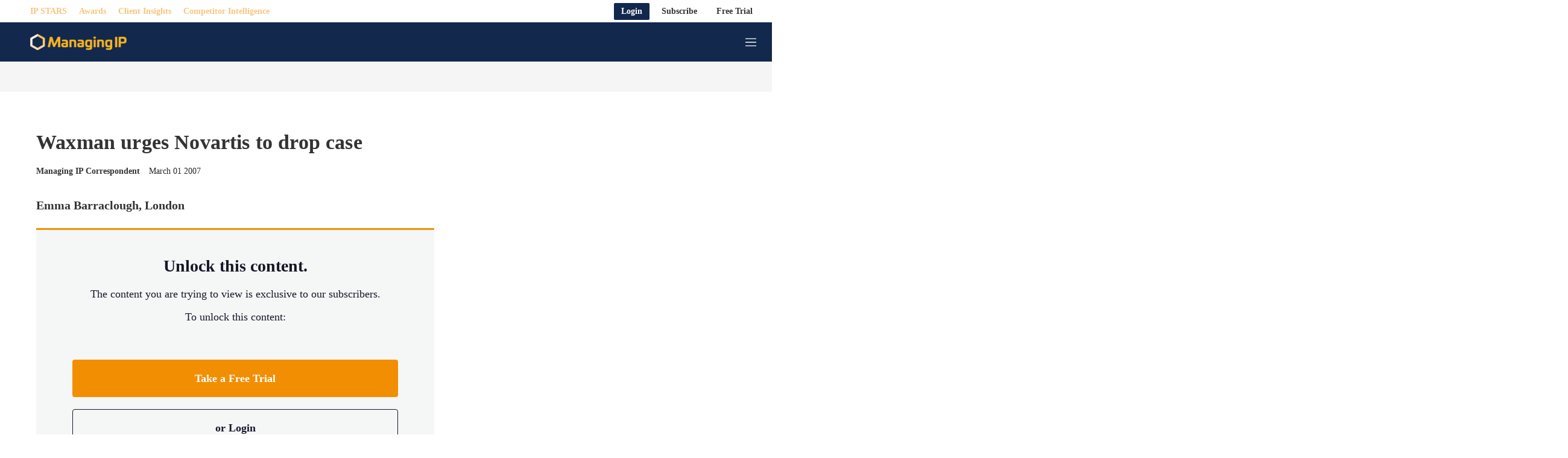

--- FILE ---
content_type: text/html;charset=UTF-8
request_url: https://www.managingip.com/article/2a5bqo2drurt0bxcn01vt/waxman-urges-novartis-to-drop-case
body_size: 44343
content:
<!doctype html>
<html class="ArticlePage" lang="en">
<head>
    <meta charset="UTF-8"><meta name="seo-suffix" content=" | Managing Intellectual Property"><style data-cssvarsponyfill="true">
        :root {
--primaryColor1: #f28e02;
--primaryColor2: #f28e02;

--primaryTextColor: #333333;
--secondaryTextColor: #24272a;
--breakingColor: #ff6f00;

--secondaryColor1: #858585;
--secondaryColor2: #cccccc;
--secondaryColor3: #e6e6e6;
--secondaryColor4: #f5f5f5;
--secondaryColor5: #ffffff;
--secondaryColor6: #858585;

--breadcrumbsColor: #f28e02;

--siteBgColor: #ffffff;
--siteInverseBgColor: #000000;

--headerBgColor: #12284c;
--headerBgColorInverse: #ffffff;
--headerBorderColor: #e6e6e6;
--headerBorderColorInverse: #858585;
--headerTextColor: #ffffff;
--readOnlyTextColor: #b2adad;
--headerTextColorInverse: #f28e02;
--headerSearchTextColor: #f28e02;
--headerSearchBarColor: #e5e5e5;
--headerMenuBgColor: #ffffff;
--topBarBackgroundColor: #ffffff;
--headerMenuTextColor: #ffffff;
--headerTextActiveColor: #005ac6;
--headerHmbrgrMenuTextColor: #333333;
--headerHoverColor: #f28e02;

--secondaryHeaderBgColor: #ffffff;
--secondaryHeaderTextColor: #333333;

--primaryAccentColor: #07c66a;
--secondaryAccentColor: #ff9900;
--tertiaryAccentColor: #63bdff;

--primaryAccentColorHover: #e7faf1;
--secondaryAccentColorHover: #fff5e6;
--tertiaryAccentColorHover: #F0F9FF;

--footerBgColor: #12284c;
--footerTextColor: #ffffff;
--footerHeadlineTextColor: #ffffff;

--primaryTextColorInverse: #ffffff;
--secondaryTextColorInverse: #cccccc;
--tertiaryTextColor: #333333;
--tertiaryTextColorInverse: #cccccc;

--listBorderColor: #030202;
--listBorderColorExternalLink: #000000;
--gridBorderColor: #c8c8c8;

--sponsoredLabelTextColor: #ffffff;
--sponsoredLabelBGColor: #12284c;
--sponsoredPromoTextColor: #333333;

--buttonBgColor: #12284c;
--buttonTextColor: #ffffff;
--sponsoredButtonBgColor: #f4f6f8;
--sponsoredButtonTextColor: #565c80;
--inverseButtonBgColor: #030202;
--hamburgerButtonBgColor: #12284c;
--hamburgerButtonTextColor: #ffffff;
--tagButtonBorderColor: #12284c;
--tagButtonBgColor: #e4e7ea;
--tagButtonTextColor: #12284c;

--breakingTextColor: #ffffff;

--sectionTextColor: #f28e02;

--tabColor: #f28e02;

--authorBylineColor: #333333;
--enhancementBg: #ffffff;
--tableBg: #ffffff;

--linkTextColor: #f28e02;
--linkTextHoverColor: #fcb131;

--primaryHeadlineFont: Source Serif Pro, Georgia, Times, serif;
--secondaryHeadlineFont: Source Serif Pro, Georgia, Times, serif;

--tertiaryHeadlineFont: Source Serif Pro, Georgia, Times, serif;

--bodyFont: Georgia, Times, serif;
}



@font-face {
  font-family: "Nimbus Sans Light";
  src:
  url('https://static.legalbenchmarkinggroup.com/resource/00000179-d2db-dd47-ad79-f2fb4d440000/styleguide/assets/fonts/NimbusSanL-Reg.1554e43d4d17dca49d4674ecffd16cf6.woff2') format("woff2"),
  url('https://static.legalbenchmarkinggroup.com/resource/00000179-d2db-dd47-ad79-f2fb4d440000/styleguide/assets/fonts/NimbusSanL-Reg.4c6c7e7c9a5161778747176cc8e346cf.woff') format("woff");
  font-weight: 100 400;
  font-style: normal;
}

@font-face {
  font-family: "Nimbus Sans Light";
  src:
    url('https://static.legalbenchmarkinggroup.com/resource/00000179-d2db-dd47-ad79-f2fb4d440000/styleguide/assets/fonts/NimbusSanL-RegIta.74da6426e82574a73cccf653c6f61c22.woff2') format("woff2"),
    url('https://static.legalbenchmarkinggroup.com/resource/00000179-d2db-dd47-ad79-f2fb4d440000/styleguide/assets/fonts/NimbusSanL-RegIta.1efb87d9cbc780732dff7a77b0ae3181.woff') format("woff");
  font-weight: 100 400;
  font-style: italic;
}

@font-face {
  font-family: "Nimbus Sans Light";
  src:
  url('https://static.legalbenchmarkinggroup.com/resource/00000179-d2db-dd47-ad79-f2fb4d440000/styleguide/assets/fonts/NimbusSanL-Bol.8cf8d8befcaacf5e535a3bb4a4276639.woff2') format("woff2"),
  url('https://static.legalbenchmarkinggroup.com/resource/00000179-d2db-dd47-ad79-f2fb4d440000/styleguide/assets/fonts/NimbusSanL-Bol.35769a5370b3ef49950ebfd1b3704f58.woff') format("woff");
  font-weight: 500 900;
  font-style: normal;
}

@font-face {
  font-family: "Nimbus Sans Light";
  src:
    url('https://static.legalbenchmarkinggroup.com/resource/00000179-d2db-dd47-ad79-f2fb4d440000/styleguide/assets/fonts/NimbusSanL-BolIta.c05a3e06afc14049ac06283121aa69e6.woff2') format("woff2"),
    url('https://static.legalbenchmarkinggroup.com/resource/00000179-d2db-dd47-ad79-f2fb4d440000/styleguide/assets/fonts/NimbusSanL-BolIta.05b4017fcad4e974f4bd8f09a4058fec.woff') format("woff");
  font-weight: 500 900;
  font-style: italic;
}

@font-face {
  font-family: "Arimo";
  src:
    url('https://static.legalbenchmarkinggroup.com/resource/00000179-d2db-dd47-ad79-f2fb4d440000/styleguide/assets/fonts/Arimo-Regular.b302f15f66f33dcd1d06902985340cd2.ttf') format("ttf");
  font-weight: 400;
  font-style: normal;
}

@font-face {
  font-family: "Arimo";
  src:
    url('https://static.legalbenchmarkinggroup.com/resource/00000179-d2db-dd47-ad79-f2fb4d440000/styleguide/assets/fonts/Arimo-Italic.53724f933925cce944b7991d79c75327.ttf') format("ttf");
  font-weight: 400;
  font-style: italic;
}

@font-face {
  font-family: "Arimo";
  src:
    url('https://static.legalbenchmarkinggroup.com/resource/00000179-d2db-dd47-ad79-f2fb4d440000/styleguide/assets/fonts/Arimo-Medium.d2c7dccbe37efe93af9a7eaa4252c7a7.ttf') format("ttf");
  font-weight: 500;
  font-style: normal;
}

@font-face {
  font-family: "Arimo";
  src:
    url('https://static.legalbenchmarkinggroup.com/resource/00000179-d2db-dd47-ad79-f2fb4d440000/styleguide/assets/fonts/Arimo-MediumItalic.d670488be14d31b5e629d5531700058a.ttf') format("ttf");
  font-weight: 500;
  font-style: italic;
}

@font-face {
  font-family: "Arimo";
  src:
    url('https://static.legalbenchmarkinggroup.com/resource/00000179-d2db-dd47-ad79-f2fb4d440000/styleguide/assets/fonts/Arimo-SemiBold.379ab5f0972aff633ac83b8c1670edc4.ttf') format("ttf");
  font-weight: 600;
  font-style: normal;
}

@font-face {
  font-family: "Arimo";
  src:
    url('https://static.legalbenchmarkinggroup.com/resource/00000179-d2db-dd47-ad79-f2fb4d440000/styleguide/assets/fonts/Arimo-SemiBoldItalic.1ca9b46396babe1bd3d45f9cc4f4ab91.ttf') format("ttf");
  font-weight: 600;
  font-style: italic;
}

@font-face {
  font-family: "Arimo";
  src:
    url('https://static.legalbenchmarkinggroup.com/resource/00000179-d2db-dd47-ad79-f2fb4d440000/styleguide/assets/fonts/Arimo-Bold.06c4e9c1e5e5cdd64ba32c64c80cfbd3.ttf') format("ttf");
  font-weight: 700;
  font-style: normal;
}

@font-face {
  font-family: "Arimo";
  src:
    url('https://static.legalbenchmarkinggroup.com/resource/00000179-d2db-dd47-ad79-f2fb4d440000/styleguide/assets/fonts/Arimo-BoldItalic.2f60deda745263e3a02a68d4968f2a9f.ttf') format("ttf");
  font-weight: 700;
  font-style: italic;
}

@font-face {
  font-family: "Source Serif Pro";
  src:
    url('https://static.legalbenchmarkinggroup.com/resource/00000179-d2db-dd47-ad79-f2fb4d440000/styleguide/assets/fonts/SourceSerifPro-ExtraLight.208c7a635234dee9f143a2d472b48bff.ttf') format("ttf");
  font-weight: 200;
  font-style: normal;
}

@font-face {
  font-family: "Source Serif Pro";
  src:
    url('https://static.legalbenchmarkinggroup.com/resource/00000179-d2db-dd47-ad79-f2fb4d440000/styleguide/assets/fonts/SourceSerifPro-ExtraLightItalic.7acb95d017b15db2244124c08140c1d1.ttf') format("ttf");
  font-weight: 200;
  font-style: italic;
}

@font-face {
  font-family: "Source Serif Pro";
  src:
    url('https://static.legalbenchmarkinggroup.com/resource/00000179-d2db-dd47-ad79-f2fb4d440000/styleguide/assets/fonts/SourceSerifPro-Light.0ee5e9c3f37ba944b746caf9bc0b77b2.ttf') format("ttf");
  font-weight: 300;
  font-style: normal;
}

@font-face {
  font-family: "Source Serif Pro";
  src:
    url('https://static.legalbenchmarkinggroup.com/resource/00000179-d2db-dd47-ad79-f2fb4d440000/styleguide/assets/fonts/SourceSerifPro-LightItalic.a5af5b6ef0cf986b853274f14d2adb1b.ttf') format("ttf");
  font-weight: 300;
  font-style: italic;
}

@font-face {
  font-family: "Source Serif Pro";
  src:
    url('https://static.legalbenchmarkinggroup.com/resource/00000179-d2db-dd47-ad79-f2fb4d440000/styleguide/assets/fonts/SourceSerifPro-Regular.5fd7f50778c928a6df9376f7d5277f66.ttf') format("ttf");
  font-weight: 400;
  font-style: normal;
}

@font-face {
  font-family: "Source Serif Pro";
  src:
    url('https://static.legalbenchmarkinggroup.com/resource/00000179-d2db-dd47-ad79-f2fb4d440000/styleguide/assets/fonts/SourceSerifPro-Italic.f9413876cfe340c0d9e0a106b0de2757.ttf') format("ttf");
  font-weight: 400;
  font-style: italic;
}

@font-face {
  font-family: "Source Serif Pro";
  src:
    url('https://static.legalbenchmarkinggroup.com/resource/00000179-d2db-dd47-ad79-f2fb4d440000/styleguide/assets/fonts/SourceSerifPro-SemiBold.00b378c6997d04a337e3106b0974eef5.ttf') format("ttf");
  font-weight: 600;
  font-style: normal;
}

@font-face {
  font-family: "Source Serif Pro";
  src:
    url('https://static.legalbenchmarkinggroup.com/resource/00000179-d2db-dd47-ad79-f2fb4d440000/styleguide/assets/fonts/SourceSerifPro-SemiBoldItalic.054923bc037da624160b91d9b48558e4.ttf') format("ttf");
  font-weight: 600;
  font-style: italic;
}

@font-face {
  font-family: "Source Serif Pro";
  src:
    url('https://static.legalbenchmarkinggroup.com/resource/00000179-d2db-dd47-ad79-f2fb4d440000/styleguide/assets/fonts/SourceSerifPro-Bold.6f6e56928c4049d129fcec2a01a3fcfc.ttf') format("ttf");
  font-weight: 700;
  font-style: normal;
}

@font-face {
  font-family: "Source Serif Pro";
  src:
    url('https://static.legalbenchmarkinggroup.com/resource/00000179-d2db-dd47-ad79-f2fb4d440000/styleguide/assets/fonts/SourceSerifPro-BoldItalic.cf716155df5ce2d75bea25927e71226b.ttf') format("ttf");
  font-weight: 700;
  font-style: italic;
}

@font-face {
  font-family: "Source Serif Pro";
  src:
    url('https://static.legalbenchmarkinggroup.com/resource/00000179-d2db-dd47-ad79-f2fb4d440000/styleguide/assets/fonts/SourceSerifPro-Black.23a5761f5b9b694afbcebd3b50630f6c.ttf') format("ttf");
  font-weight: 900;
  font-style: normal;
}

@font-face {
  font-family: "Source Serif Pro";
  src:
    url('https://static.legalbenchmarkinggroup.com/resource/00000179-d2db-dd47-ad79-f2fb4d440000/styleguide/assets/fonts/SourceSerifPro-BlackItalic.8c4c69d6ae926590c1a91bd7f2d51f1b.ttf') format("ttf");
  font-weight: 900;
  font-style: italic;
}

    </style>

    

    <meta property="og:title" content="Waxman urges Novartis to drop case">

    <meta property="og:url" content="https://www.managingip.com/article/2a5bqo2drurt0bxcn01vt/waxman-urges-novartis-to-drop-case">

    <meta property="og:image" content="https://static.legalbenchmarkinggroup.com/dims4/default/cf2ab61/2147483647/strip/true/crop/300x158+0+32/resize/1200x630!/quality/90/?url=https%3A%2F%2Feuromoney-brightspot.s3.amazonaws.com%2F61%2F74%2F9bbac178c308a005819f3a0527e0%2Fnovartis-protest.jpg">

    
    <meta property="og:image:url" content="https://static.legalbenchmarkinggroup.com/dims4/default/cf2ab61/2147483647/strip/true/crop/300x158+0+32/resize/1200x630!/quality/90/?url=https%3A%2F%2Feuromoney-brightspot.s3.amazonaws.com%2F61%2F74%2F9bbac178c308a005819f3a0527e0%2Fnovartis-protest.jpg">
    
    <meta property="og:image:width" content="1200">
    <meta property="og:image:height" content="630">
    <meta property="og:image:type" content="image/jpeg">
    
    <meta property="og:image:alt" content="novartis-protest.jpg">
    


    <meta property="og:description" content="Emma Barraclough, London">

    <meta property="og:site_name" content="MIP">



    <meta property="og:type" content="article">

    <meta property="article:author" content="https://www.managingip.com/managing-ip-correspondent">

    <meta property="article:published_time" content="2007-03-01T00:00:00">

    <meta property="article:modified_time" content="2022-06-13T12:19:17.682">

    <meta property="article:tag" content="United States">

    <meta property="article:tag" content="News">

    <meta property="article:tag" content="Paid Content">

    <meta property="article:tag" content="North America">

    <meta property="article:tag" content="Jurisdictions">

    
    <meta name="twitter:card" content="summary_large_image">
    
    
    
    
    <meta name="twitter:description" content="Emma Barraclough, London">
    
    
    <meta name="twitter:image" content="https://static.legalbenchmarkinggroup.com/dims4/default/758f371/2147483647/strip/true/crop/300x169+0+26/resize/1200x675!/quality/90/?url=https%3A%2F%2Feuromoney-brightspot.s3.amazonaws.com%2F61%2F74%2F9bbac178c308a005819f3a0527e0%2Fnovartis-protest.jpg">


    
    <meta name="twitter:image:alt" content="novartis-protest.jpg">
    
    
    <meta name="twitter:site" content="@managingip">
    
    
    
    <meta name="twitter:title" content="Waxman urges Novartis to drop case">
    


    <meta name="robots" content="noarchive">


    <meta name="google-site-verification" content="DI2HHePN97beFvyurgYLh8fm9CRVsO7Zza1vUvDvBqM">


    <link data-cssvarsponyfill="true" class="Webpack-css" rel="stylesheet" href="https://static.legalbenchmarkinggroup.com/resource/00000179-d2db-dd47-ad79-f2fb4d440000/styleguide/All.min.02f82642157177f5792198a69aca3c06.gz.css">

    

    <link rel="stylesheet" href="https://fonts.googleapis.com/css?family=Open+Sans:400,600,800">
<link rel="stylesheet" href="https://fonts.googleapis.com/css?family=Open+Sans+Condensed:300&amp;amp;display=swap">
<link rel="stylesheet" href="https://fonts.googleapis.com/css?family=Open+Sans+Condensed:700&amp;amp;display=swap">
<link rel="stylesheet" href="https://fonts.googleapis.com/css?family=Roboto+Condensed:400,300,700">
<link rel="stylesheet" href="https://fonts.googleapis.com/css?family=Roboto:400,900,700,300">
<link rel="stylesheet" href="https://fonts.googleapis.com/css?family=Oswald:300,400,700">
<style>/*.ArticlePage-articleBody .RichTextBody .Enhancement[data-align-left] .Figure, .ArticlePageSimple-content .RichTextBody .Enhancement[data-align-left] .Figure, .ArticlePageBigStory-main-content .RichTextBody .Enhancement[data-align-left] .Figure, .ArticlePage-articleBody .RichTextBody .Enhancement[data-align-left] .Quote, .ArticlePageSimple-content .RichTextBody .Enhancement[data-align-left] .Quote, .ArticlePageBigStory-main-content .RichTextBody .Enhancement[data-align-left] .Quote {
	 padding-right: 20px !important;
}
.ArticlePage-articleBody .RichTextBody .Enhancement[data-align-right] .Figure, .ArticlePageSimple-content .RichTextBody .Enhancement[data-align-right] .Figure, .ArticlePageBigStory-main-content .RichTextBody .Enhancement[data-align-right] .Figure, .ArticlePage-articleBody .RichTextBody .Enhancement[data-align-right] .Quote, .ArticlePageSimple-content .RichTextBody .Enhancement[data-align-right] .Quote, .ArticlePageBigStory-main-content .RichTextBody .Enhancement[data-align-right] .Quote {
	 padding-left: 20px !important;
}*/</style>
<style>@media (max-width: 768px) {
  .Page-header[data-menu-type="default-menu"] .Page-header-bar-main .Page-header-hamburger-menu {
    right: 0 !important;
    width: 100% !important;
  }
}</style>


    <meta name="viewport" content="width=device-width, initial-scale=1, maximum-scale=5"><title>Waxman urges Novartis to drop case | Managing Intellectual Property</title><meta name="description" content="Emma Barraclough, London"><link rel="canonical" href="https://www.managingip.com/article/2a5bqo2drurt0bxcn01vt/waxman-urges-novartis-to-drop-case"><meta name="brightspot.contentId" content="00000181-00e3-d5f4-addf-92e7deff0089"><link rel="apple-touch-icon" sizes="180x180" href="/apple-touch-icon.png"><link rel="icon" type="image/png" href="/favicon-32x32.png"><link rel="icon" type="image/png" href="/favicon-16x16.png">
    
    <meta name="brightspot-dataLayer" content="{
  &quot;author&quot; : &quot;Managing IP Correspondent&quot;,
  &quot;bspId&quot; : &quot;00000181-00e3-d5f4-addf-92e7deff0089&quot;,
  &quot;category&quot; : &quot;&quot;,
  &quot;keywords&quot; : &quot;United States,News,Paid Content,North America [use tag for Juri &amp; LI],Jurisdictions&quot;,
  &quot;pageType&quot; : null,
  &quot;publishedDate&quot; : &quot;2007-02-28T19:00:00Z&quot;,
  &quot;pageRecency&quot; : &quot;6910&quot;,
  &quot;siteName&quot; : &quot;Managing Intellectual Property&quot;,
  &quot;sponsorship&quot; : null,
  &quot;pageTitle&quot; : null,
  &quot;pageSubHeadline&quot; : null,
  &quot;timezone&quot; : &quot;Europe/London&quot;,
  &quot;wordCount&quot; : 0
}">
    <script id="brightpot-dataLayer">
        (function () {
            var dataValue = document.head.querySelector('meta[name="brightspot-dataLayer"]').content;
            if (dataValue) {
                window.brightspotDataLayer = JSON.parse(dataValue);
            }
        })();
    </script>
<script type="application/ld+json">{"@context":"http://schema.org","@type":"Article","url":"https://www.managingip.com/article/2a5bqo2drurt0bxcn01vt/waxman-urges-novartis-to-drop-case","dateModified":"June 13 2022","datePublished":"March 01 2007","description":"Emma Barraclough, London","headline":"Waxman urges Novartis to drop case","image":[{"@context":"http://schema.org","@type":"ImageObject","height":221,"url":"https://static.legalbenchmarkinggroup.com/dims4/default/14a78fd/2147483647/strip/false/crop/300x221+0+0/resize/300x221!/quality/90/?url=https%3A%2F%2Feuromoney-brightspot.s3.amazonaws.com%2F61%2F74%2F9bbac178c308a005819f3a0527e0%2Fnovartis-protest.jpg","width":300},{"@context":"http://schema.org","@type":"ImageObject","height":675,"url":"https://static.legalbenchmarkinggroup.com/dims4/default/e92890a/2147483647/strip/false/crop/300x169+0+26/resize/1200x675!/quality/90/?url=https%3A%2F%2Feuromoney-brightspot.s3.amazonaws.com%2F61%2F74%2F9bbac178c308a005819f3a0527e0%2Fnovartis-protest.jpg","width":1200}],"mainEntityOfPage":{"@type":"WebPage","@id":"https://www.managingip.com/article/2a5bqo2drurt0bxcn01vt/waxman-urges-novartis-to-drop-case"},"author":[{"@context":"http://schema.org","@type":"Person","image":{"@context":"http://schema.org","@type":"ImageObject","url":"https://euromoney-brightspot.s3.amazonaws.com/27/e5/28ef2f3fcc59bf052157e8220da1/managing-ip.png"},"name":"Managing IP Correspondent","url":"https://www.managingip.com/managing-ip-correspondent"}],"publisher":{"@type":"Organization","name":"MIP","logo":{"@context":"http://schema.org","@type":"ImageObject","url":"https://euromoney-brightspot.s3.amazonaws.com/27/e5/28ef2f3fcc59bf052157e8220da1/managing-ip.png"}},"name":"Waxman urges Novartis to drop case | Managing Intellectual Property"}</script>

    

    <!-- this will add webcomponent polyfills based on browsers. As of 04/29/21 still needed for IE11 and Safari -->
    <script src="https://static.legalbenchmarkinggroup.com/resource/00000179-d2db-dd47-ad79-f2fb4d440000/webcomponents-loader/webcomponents-loader.2938a610ca02c611209b1a5ba2884385.gz.js"></script>
    <script>
        /**
            For the fastest load times https://developers.google.com/speed/docs/insights/BlockingJS
            and to prevent any FOUC, as well as prevent any race conditions for browsers that also
            rely on the CSS variables polyfill, this is inlined.
        **/
        if (!window.customElements) {
            (function(){
                'use strict';var h=new function(){};var aa=new Set("annotation-xml color-profile font-face font-face-src font-face-uri font-face-format font-face-name missing-glyph".split(" "));function m(b){var a=aa.has(b);b=/^[a-z][.0-9_a-z]*-[\-.0-9_a-z]*$/.test(b);return!a&&b}function n(b){var a=b.isConnected;if(void 0!==a)return a;for(;b&&!(b.__CE_isImportDocument||b instanceof Document);)b=b.parentNode||(window.ShadowRoot&&b instanceof ShadowRoot?b.host:void 0);return!(!b||!(b.__CE_isImportDocument||b instanceof Document))}
                function p(b,a){for(;a&&a!==b&&!a.nextSibling;)a=a.parentNode;return a&&a!==b?a.nextSibling:null}
                function t(b,a,c){c=c?c:new Set;for(var d=b;d;){if(d.nodeType===Node.ELEMENT_NODE){var e=d;a(e);var f=e.localName;if("link"===f&&"import"===e.getAttribute("rel")){d=e.import;if(d instanceof Node&&!c.has(d))for(c.add(d),d=d.firstChild;d;d=d.nextSibling)t(d,a,c);d=p(b,e);continue}else if("template"===f){d=p(b,e);continue}if(e=e.__CE_shadowRoot)for(e=e.firstChild;e;e=e.nextSibling)t(e,a,c)}d=d.firstChild?d.firstChild:p(b,d)}}function u(b,a,c){b[a]=c};function v(){this.a=new Map;this.s=new Map;this.f=[];this.b=!1}function ba(b,a,c){b.a.set(a,c);b.s.set(c.constructor,c)}function w(b,a){b.b=!0;b.f.push(a)}function x(b,a){b.b&&t(a,function(a){return y(b,a)})}function y(b,a){if(b.b&&!a.__CE_patched){a.__CE_patched=!0;for(var c=0;c<b.f.length;c++)b.f[c](a)}}function z(b,a){var c=[];t(a,function(b){return c.push(b)});for(a=0;a<c.length;a++){var d=c[a];1===d.__CE_state?b.connectedCallback(d):A(b,d)}}
                function B(b,a){var c=[];t(a,function(b){return c.push(b)});for(a=0;a<c.length;a++){var d=c[a];1===d.__CE_state&&b.disconnectedCallback(d)}}
                function C(b,a,c){c=c?c:{};var d=c.w||new Set,e=c.i||function(a){return A(b,a)},f=[];t(a,function(a){if("link"===a.localName&&"import"===a.getAttribute("rel")){var c=a.import;c instanceof Node&&(c.__CE_isImportDocument=!0,c.__CE_hasRegistry=!0);c&&"complete"===c.readyState?c.__CE_documentLoadHandled=!0:a.addEventListener("load",function(){var c=a.import;if(!c.__CE_documentLoadHandled){c.__CE_documentLoadHandled=!0;var f=new Set(d);f.delete(c);C(b,c,{w:f,i:e})}})}else f.push(a)},d);if(b.b)for(a=0;a<
                f.length;a++)y(b,f[a]);for(a=0;a<f.length;a++)e(f[a])}
                function A(b,a){if(void 0===a.__CE_state){var c=a.ownerDocument;if(c.defaultView||c.__CE_isImportDocument&&c.__CE_hasRegistry)if(c=b.a.get(a.localName)){c.constructionStack.push(a);var d=c.constructor;try{try{if(new d!==a)throw Error("The custom element constructor did not produce the element being upgraded.");}finally{c.constructionStack.pop()}}catch(r){throw a.__CE_state=2,r;}a.__CE_state=1;a.__CE_definition=c;if(c.attributeChangedCallback)for(c=c.observedAttributes,d=0;d<c.length;d++){var e=c[d],
                        f=a.getAttribute(e);null!==f&&b.attributeChangedCallback(a,e,null,f,null)}n(a)&&b.connectedCallback(a)}}}v.prototype.connectedCallback=function(b){var a=b.__CE_definition;a.connectedCallback&&a.connectedCallback.call(b)};v.prototype.disconnectedCallback=function(b){var a=b.__CE_definition;a.disconnectedCallback&&a.disconnectedCallback.call(b)};
                v.prototype.attributeChangedCallback=function(b,a,c,d,e){var f=b.__CE_definition;f.attributeChangedCallback&&-1<f.observedAttributes.indexOf(a)&&f.attributeChangedCallback.call(b,a,c,d,e)};function D(b,a){this.c=b;this.a=a;this.b=void 0;C(this.c,this.a);"loading"===this.a.readyState&&(this.b=new MutationObserver(this.f.bind(this)),this.b.observe(this.a,{childList:!0,subtree:!0}))}function E(b){b.b&&b.b.disconnect()}D.prototype.f=function(b){var a=this.a.readyState;"interactive"!==a&&"complete"!==a||E(this);for(a=0;a<b.length;a++)for(var c=b[a].addedNodes,d=0;d<c.length;d++)C(this.c,c[d])};function ca(){var b=this;this.b=this.a=void 0;this.f=new Promise(function(a){b.b=a;b.a&&a(b.a)})}function F(b){if(b.a)throw Error("Already resolved.");b.a=void 0;b.b&&b.b(void 0)};function G(b){this.j=!1;this.c=b;this.o=new Map;this.l=function(b){return b()};this.g=!1;this.m=[];this.u=new D(b,document)}
                G.prototype.define=function(b,a){var c=this;if(!(a instanceof Function))throw new TypeError("Custom element constructors must be functions.");if(!m(b))throw new SyntaxError("The element name '"+b+"' is not valid.");if(this.c.a.get(b))throw Error("A custom element with name '"+b+"' has already been defined.");if(this.j)throw Error("A custom element is already being defined.");this.j=!0;var d,e,f,r,k;try{var g=function(b){var a=l[b];if(void 0!==a&&!(a instanceof Function))throw Error("The '"+b+"' callback must be a function.");
                    return a},l=a.prototype;if(!(l instanceof Object))throw new TypeError("The custom element constructor's prototype is not an object.");d=g("connectedCallback");e=g("disconnectedCallback");f=g("adoptedCallback");r=g("attributeChangedCallback");k=a.observedAttributes||[]}catch(q){return}finally{this.j=!1}a={localName:b,constructor:a,connectedCallback:d,disconnectedCallback:e,adoptedCallback:f,attributeChangedCallback:r,observedAttributes:k,constructionStack:[]};ba(this.c,b,a);this.m.push(a);this.g||
                (this.g=!0,this.l(function(){return da(c)}))};G.prototype.i=function(b){C(this.c,b)};function da(b){if(!1!==b.g){b.g=!1;for(var a=b.m,c=[],d=new Map,e=0;e<a.length;e++)d.set(a[e].localName,[]);C(b.c,document,{i:function(a){if(void 0===a.__CE_state){var e=a.localName,f=d.get(e);f?f.push(a):b.c.a.get(e)&&c.push(a)}}});for(e=0;e<c.length;e++)A(b.c,c[e]);for(;0<a.length;){for(var f=a.shift(),e=f.localName,f=d.get(f.localName),r=0;r<f.length;r++)A(b.c,f[r]);(e=b.o.get(e))&&F(e)}}}
                G.prototype.get=function(b){if(b=this.c.a.get(b))return b.constructor};G.prototype.whenDefined=function(b){if(!m(b))return Promise.reject(new SyntaxError("'"+b+"' is not a valid custom element name."));var a=this.o.get(b);if(a)return a.f;a=new ca;this.o.set(b,a);this.c.a.get(b)&&!this.m.some(function(a){return a.localName===b})&&F(a);return a.f};G.prototype.v=function(b){E(this.u);var a=this.l;this.l=function(c){return b(function(){return a(c)})}};window.CustomElementRegistry=G;
                G.prototype.define=G.prototype.define;G.prototype.upgrade=G.prototype.i;G.prototype.get=G.prototype.get;G.prototype.whenDefined=G.prototype.whenDefined;G.prototype.polyfillWrapFlushCallback=G.prototype.v;var H=window.Document.prototype.createElement,ea=window.Document.prototype.createElementNS,fa=window.Document.prototype.importNode,ga=window.Document.prototype.prepend,ha=window.Document.prototype.append,ia=window.DocumentFragment.prototype.prepend,ja=window.DocumentFragment.prototype.append,I=window.Node.prototype.cloneNode,J=window.Node.prototype.appendChild,K=window.Node.prototype.insertBefore,L=window.Node.prototype.removeChild,M=window.Node.prototype.replaceChild,N=Object.getOwnPropertyDescriptor(window.Node.prototype,
                        "textContent"),O=window.Element.prototype.attachShadow,P=Object.getOwnPropertyDescriptor(window.Element.prototype,"innerHTML"),Q=window.Element.prototype.getAttribute,R=window.Element.prototype.setAttribute,S=window.Element.prototype.removeAttribute,T=window.Element.prototype.getAttributeNS,U=window.Element.prototype.setAttributeNS,ka=window.Element.prototype.removeAttributeNS,la=window.Element.prototype.insertAdjacentElement,ma=window.Element.prototype.insertAdjacentHTML,na=window.Element.prototype.prepend,
                        oa=window.Element.prototype.append,V=window.Element.prototype.before,pa=window.Element.prototype.after,qa=window.Element.prototype.replaceWith,ra=window.Element.prototype.remove,sa=window.HTMLElement,W=Object.getOwnPropertyDescriptor(window.HTMLElement.prototype,"innerHTML"),ta=window.HTMLElement.prototype.insertAdjacentElement,ua=window.HTMLElement.prototype.insertAdjacentHTML;function va(){var b=X;window.HTMLElement=function(){function a(){var a=this.constructor,d=b.s.get(a);if(!d)throw Error("The custom element being constructed was not registered with `customElements`.");var e=d.constructionStack;if(!e.length)return e=H.call(document,d.localName),Object.setPrototypeOf(e,a.prototype),e.__CE_state=1,e.__CE_definition=d,y(b,e),e;var d=e.length-1,f=e[d];if(f===h)throw Error("The HTMLElement constructor was either called reentrantly for this constructor or called multiple times.");
                    e[d]=h;Object.setPrototypeOf(f,a.prototype);y(b,f);return f}a.prototype=sa.prototype;return a}()};function Y(b,a,c){function d(a){return function(c){for(var e=[],d=0;d<arguments.length;++d)e[d-0]=arguments[d];for(var d=[],f=[],l=0;l<e.length;l++){var q=e[l];q instanceof Element&&n(q)&&f.push(q);if(q instanceof DocumentFragment)for(q=q.firstChild;q;q=q.nextSibling)d.push(q);else d.push(q)}a.apply(this,e);for(e=0;e<f.length;e++)B(b,f[e]);if(n(this))for(e=0;e<d.length;e++)f=d[e],f instanceof Element&&z(b,f)}}c.h&&(a.prepend=d(c.h));c.append&&(a.append=d(c.append))};function wa(){var b=X;u(Document.prototype,"createElement",function(a){if(this.__CE_hasRegistry){var c=b.a.get(a);if(c)return new c.constructor}a=H.call(this,a);y(b,a);return a});u(Document.prototype,"importNode",function(a,c){a=fa.call(this,a,c);this.__CE_hasRegistry?C(b,a):x(b,a);return a});u(Document.prototype,"createElementNS",function(a,c){if(this.__CE_hasRegistry&&(null===a||"http://www.w3.org/1999/xhtml"===a)){var d=b.a.get(c);if(d)return new d.constructor}a=ea.call(this,a,c);y(b,a);return a});
                    Y(b,Document.prototype,{h:ga,append:ha})};function xa(){var b=X;function a(a,d){Object.defineProperty(a,"textContent",{enumerable:d.enumerable,configurable:!0,get:d.get,set:function(a){if(this.nodeType===Node.TEXT_NODE)d.set.call(this,a);else{var e=void 0;if(this.firstChild){var c=this.childNodes,k=c.length;if(0<k&&n(this))for(var e=Array(k),g=0;g<k;g++)e[g]=c[g]}d.set.call(this,a);if(e)for(a=0;a<e.length;a++)B(b,e[a])}}})}u(Node.prototype,"insertBefore",function(a,d){if(a instanceof DocumentFragment){var e=Array.prototype.slice.apply(a.childNodes);
                    a=K.call(this,a,d);if(n(this))for(d=0;d<e.length;d++)z(b,e[d]);return a}e=n(a);d=K.call(this,a,d);e&&B(b,a);n(this)&&z(b,a);return d});u(Node.prototype,"appendChild",function(a){if(a instanceof DocumentFragment){var c=Array.prototype.slice.apply(a.childNodes);a=J.call(this,a);if(n(this))for(var e=0;e<c.length;e++)z(b,c[e]);return a}c=n(a);e=J.call(this,a);c&&B(b,a);n(this)&&z(b,a);return e});u(Node.prototype,"cloneNode",function(a){a=I.call(this,a);this.ownerDocument.__CE_hasRegistry?C(b,a):x(b,a);
                    return a});u(Node.prototype,"removeChild",function(a){var c=n(a),e=L.call(this,a);c&&B(b,a);return e});u(Node.prototype,"replaceChild",function(a,d){if(a instanceof DocumentFragment){var e=Array.prototype.slice.apply(a.childNodes);a=M.call(this,a,d);if(n(this))for(B(b,d),d=0;d<e.length;d++)z(b,e[d]);return a}var e=n(a),f=M.call(this,a,d),c=n(this);c&&B(b,d);e&&B(b,a);c&&z(b,a);return f});N&&N.get?a(Node.prototype,N):w(b,function(b){a(b,{enumerable:!0,configurable:!0,get:function(){for(var a=[],b=
                            0;b<this.childNodes.length;b++)a.push(this.childNodes[b].textContent);return a.join("")},set:function(a){for(;this.firstChild;)L.call(this,this.firstChild);J.call(this,document.createTextNode(a))}})})};function ya(b){var a=Element.prototype;function c(a){return function(e){for(var c=[],d=0;d<arguments.length;++d)c[d-0]=arguments[d];for(var d=[],k=[],g=0;g<c.length;g++){var l=c[g];l instanceof Element&&n(l)&&k.push(l);if(l instanceof DocumentFragment)for(l=l.firstChild;l;l=l.nextSibling)d.push(l);else d.push(l)}a.apply(this,c);for(c=0;c<k.length;c++)B(b,k[c]);if(n(this))for(c=0;c<d.length;c++)k=d[c],k instanceof Element&&z(b,k)}}V&&(a.before=c(V));V&&(a.after=c(pa));qa&&u(a,"replaceWith",function(a){for(var e=
                        [],c=0;c<arguments.length;++c)e[c-0]=arguments[c];for(var c=[],d=[],k=0;k<e.length;k++){var g=e[k];g instanceof Element&&n(g)&&d.push(g);if(g instanceof DocumentFragment)for(g=g.firstChild;g;g=g.nextSibling)c.push(g);else c.push(g)}k=n(this);qa.apply(this,e);for(e=0;e<d.length;e++)B(b,d[e]);if(k)for(B(b,this),e=0;e<c.length;e++)d=c[e],d instanceof Element&&z(b,d)});ra&&u(a,"remove",function(){var a=n(this);ra.call(this);a&&B(b,this)})};function za(){var b=X;function a(a,c){Object.defineProperty(a,"innerHTML",{enumerable:c.enumerable,configurable:!0,get:c.get,set:function(a){var e=this,d=void 0;n(this)&&(d=[],t(this,function(a){a!==e&&d.push(a)}));c.set.call(this,a);if(d)for(var f=0;f<d.length;f++){var r=d[f];1===r.__CE_state&&b.disconnectedCallback(r)}this.ownerDocument.__CE_hasRegistry?C(b,this):x(b,this);return a}})}function c(a,c){u(a,"insertAdjacentElement",function(a,e){var d=n(e);a=c.call(this,a,e);d&&B(b,e);n(a)&&z(b,e);
                    return a})}function d(a,c){function e(a,e){for(var c=[];a!==e;a=a.nextSibling)c.push(a);for(e=0;e<c.length;e++)C(b,c[e])}u(a,"insertAdjacentHTML",function(a,b){a=a.toLowerCase();if("beforebegin"===a){var d=this.previousSibling;c.call(this,a,b);e(d||this.parentNode.firstChild,this)}else if("afterbegin"===a)d=this.firstChild,c.call(this,a,b),e(this.firstChild,d);else if("beforeend"===a)d=this.lastChild,c.call(this,a,b),e(d||this.firstChild,null);else if("afterend"===a)d=this.nextSibling,c.call(this,
                        a,b),e(this.nextSibling,d);else throw new SyntaxError("The value provided ("+String(a)+") is not one of 'beforebegin', 'afterbegin', 'beforeend', or 'afterend'.");})}O&&u(Element.prototype,"attachShadow",function(a){return this.__CE_shadowRoot=a=O.call(this,a)});P&&P.get?a(Element.prototype,P):W&&W.get?a(HTMLElement.prototype,W):w(b,function(b){a(b,{enumerable:!0,configurable:!0,get:function(){return I.call(this,!0).innerHTML},set:function(a){var b="template"===this.localName,e=b?this.content:this,
                            c=H.call(document,this.localName);for(c.innerHTML=a;0<e.childNodes.length;)L.call(e,e.childNodes[0]);for(a=b?c.content:c;0<a.childNodes.length;)J.call(e,a.childNodes[0])}})});u(Element.prototype,"setAttribute",function(a,c){if(1!==this.__CE_state)return R.call(this,a,c);var e=Q.call(this,a);R.call(this,a,c);c=Q.call(this,a);b.attributeChangedCallback(this,a,e,c,null)});u(Element.prototype,"setAttributeNS",function(a,c,d){if(1!==this.__CE_state)return U.call(this,a,c,d);var e=T.call(this,a,c);U.call(this,
                        a,c,d);d=T.call(this,a,c);b.attributeChangedCallback(this,c,e,d,a)});u(Element.prototype,"removeAttribute",function(a){if(1!==this.__CE_state)return S.call(this,a);var c=Q.call(this,a);S.call(this,a);null!==c&&b.attributeChangedCallback(this,a,c,null,null)});u(Element.prototype,"removeAttributeNS",function(a,c){if(1!==this.__CE_state)return ka.call(this,a,c);var d=T.call(this,a,c);ka.call(this,a,c);var e=T.call(this,a,c);d!==e&&b.attributeChangedCallback(this,c,d,e,a)});ta?c(HTMLElement.prototype,
                        ta):la?c(Element.prototype,la):console.warn("Custom Elements: `Element#insertAdjacentElement` was not patched.");ua?d(HTMLElement.prototype,ua):ma?d(Element.prototype,ma):console.warn("Custom Elements: `Element#insertAdjacentHTML` was not patched.");Y(b,Element.prototype,{h:na,append:oa});ya(b)};/*

                Copyright (c) 2016 The Polymer Project Authors. All rights reserved.
                This code may only be used under the BSD style license found at http://polymer.github.io/LICENSE.txt
                The complete set of authors may be found at http://polymer.github.io/AUTHORS.txt
                The complete set of contributors may be found at http://polymer.github.io/CONTRIBUTORS.txt
                Code distributed by Google as part of the polymer project is also
                subject to an additional IP rights grant found at http://polymer.github.io/PATENTS.txt
                */
                var Z=window.customElements;if(!Z||Z.forcePolyfill||"function"!=typeof Z.define||"function"!=typeof Z.get){var X=new v;va();wa();Y(X,DocumentFragment.prototype,{h:ia,append:ja});xa();za();document.__CE_hasRegistry=!0;var customElements=new G(X);Object.defineProperty(window,"customElements",{configurable:!0,enumerable:!0,value:customElements})};
            }).call(self);
        }

        /**
            This allows us to load the IE polyfills via feature detection so that they do not load
            needlessly in the browsers that do not need them. It also ensures they are loaded
            non async so that they load before the rest of our JS.
        */
        var head = document.getElementsByTagName('head')[0];
        if (!window.CSS || !window.CSS.supports || !window.CSS.supports('--fake-var', 0)) {
            var script = document.createElement('script');
            script.setAttribute('src', "/styleguide/util/IEPolyfills.js");
            script.setAttribute('type', 'text/javascript');
            script.async = false;
            head.appendChild(script);
        }
    </script>
    
    <script src="https://static.legalbenchmarkinggroup.com/resource/00000179-d2db-dd47-ad79-f2fb4d440000/styleguide/All.min.25bb301d369b3c3ae73d45502a540048.gz.js" async></script>

    <script src="https://imagesrv.adition.com/js/aut.js"></script>
<script src="https://imagesrv.adition.com/js/srp.js"></script>
<script>
    var adition = adition || {};
    adition.srq = adition.srq || [];
</script>
<!-- Google Tag Manager --><meta name="gtm-dataLayer" content="{
  &quot;content_author&quot; : &quot;Managing IP Correspondent&quot;,
  &quot;content_id&quot; : &quot;00000181-00e3-d5f4-addf-92e7deff0089&quot;,
  &quot;category_name&quot; : null,
  &quot;gtmKeywords&quot; : &quot;United States,News,Paid Content,North America [use tag for Juri &amp; LI],Jurisdictions&quot;,
  &quot;page_type&quot; : &quot;article&quot;,
  &quot;content_publication_date&quot; : &quot;2007-02-28T19:00:00Z&quot;,
  &quot;article_recency&quot; : &quot;6910&quot;,
  &quot;gtmSiteName&quot; : &quot;Managing Intellectual Property&quot;,
  &quot;gtmSponsorship&quot; : null,
  &quot;content_title&quot; : &quot;Waxman urges Novartis to drop case&quot;,
  &quot;sub_headline&quot; : &quot;Emma Barraclough, London&quot;,
  &quot;gtmTimezone&quot; : &quot;Europe/London&quot;,
  &quot;article_length&quot; : 361
}"><script>
    (function () {
        var dataValue = document.head.querySelector('meta[name="gtm-dataLayer"]').content;
        if (dataValue) {
            window.dataLayer = window.dataLayer || [];
            window.dataLayer.push(JSON.parse(dataValue));
        }
    })();
</script>

<script>
    (function(w,d,s,l,i){w[l]=w[l]||[];w[l].push({'gtm.start': new Date().getTime(),event:'gtm.js'});var f=d.getElementsByTagName(s)[0],j=d.createElement(s),dl=l!='dataLayer'?'&l='+l:'';j.async=true;j.src='https://www.googletagmanager.com/gtm.js?id='+i+dl;f.parentNode.insertBefore(j,f);})(window,document,'script','dataLayer','GTM-M27ZLQ');
</script>

<script>window.euromoney = window.euromoney || {}; window.euromoney.dataLayer = {"timeout":30000,"isGaEnabled":true}</script>
<!-- End Google Tag Manager -->
<script></script>
<script>
window.iabConfig = {
allowedVendors: [755,39,804]
}
</script>
	<!-- Start cookieyes banner -->
	<script id="cookieyes" type="text/javascript" src="https://cdn-cookieyes.com/client_data/2e27b789d0925fdabdc92b26/script.js"></script>
	<!-- End cookieyes banner -->
<script type="text/javascript"></script>
<script src="https://cdne-widgets-live.azureedge.net/prod/widgets.common-eml.js"></script>


    <script>
        var link = document.createElement('link');
        link.setAttribute('href', 'https://fonts.googleapis.com/css2?family=Source Serif Pro:ital,wght@0,300;0,400;0,700;0,900;1,300&family=Source Serif Pro:wght@300;400;700;900&family=Source Serif Pro:wght@600&family=Georgia:wght@300;400;500;600;700;900&display=swap');
        var relList = link.relList;

        if (relList && relList.supports('preload')) {
            link.setAttribute('as', 'style');
            link.setAttribute('rel', 'preload');
            link.setAttribute('onload', 'this.rel="stylesheet"');
            link.setAttribute('crossorigin', 'anonymous');
        } else {
            link.setAttribute('rel', 'stylesheet');
        }

        head.appendChild(link);
    </script>

</head>


<body class="Page-body">
<!-- Putting icons here, so we don't have to include in a bunch of -body hbs's -->
<svg xmlns="http://www.w3.org/2000/svg" style="display:none" id="iconsMap">
  <symbol id="icon-right-arrow-white" viewbox="0 0 20 20" fill="none">
    <path d="M19.9902 9.60038C19.9887 9.0494 19.7418 8.52533 19.3118 8.16038L9.99599 0.289176C9.49581 -0.1039 8.76118 -0.0460033 8.33448 0.42012C7.90777 0.886244 7.94234 1.59308 8.41265 2.01878L15.6102 8.09878C15.6748 8.15382 15.6973 8.24144 15.6668 8.31903C15.6363 8.39661 15.559 8.44807 15.4727 8.44838H1.21099C0.548245 8.44838 0.0109863 8.96414 0.0109863 9.60038C0.0109863 10.2366 0.548245 10.7524 1.21099 10.7524H15.4702C15.5565 10.7532 15.6334 10.8048 15.6639 10.8824C15.6943 10.9599 15.672 11.0475 15.6077 11.1028L8.41015 17.1828C8.06733 17.4486 7.90386 17.8734 7.98435 18.2894C8.06485 18.7053 8.37635 19.0454 8.79575 19.1753C9.21516 19.3052 9.67498 19.204 9.99349 18.9116L19.311 11.0404C19.7414 10.6757 19.9887 10.1515 19.9902 9.60038Z" fill="white" />
  </symbol>

  <symbol id="icon-quote" width="80" height="70" viewbox="0 0 80 70">
    <path d="M7.5 70.5L27.5 70.5C31.5625 70.5 35 67.0625 35 63L35 43C35 38.9375 31.5625 35.5 27.5 35.5L15 35.5L15 25.5C15 20.0313 19.5312 15.5 25 15.5L26.25 15.5C28.2812 15.5 30 13.7813 30 11.75L30 4.25C30 2.21875 28.2812 0.500005 26.25 0.500005L25 0.500005C11.25 0.500006 -5.13609e-06 11.75 -3.93402e-06 25.5L-6.55671e-07 63C-3.00516e-07 67.0625 3.4375 70.5 7.5 70.5ZM52.5 70.5L72.5 70.5C76.5625 70.5 80 67.0625 80 63L80 43C80 38.9375 76.5625 35.5 72.5 35.5L60 35.5L60 25.5C60 20.0313 64.5312 15.5 70 15.5L71.25 15.5C73.2812 15.5 75 13.7813 75 11.75L75 4.25C75 2.21875 73.2812 0.500001 71.25 0.500001L70 0.500001C56.25 0.500002 45 11.75 45 25.5L45 63C45 67.0625 48.4375 70.5 52.5 70.5Z" fill="white" />
  </symbol>

  <symbol id="icon-quote-small" width="26" height="24" viewbox="0 0 26 24">
    <path d="M2.4375 23.375L8.9375 23.375C10.2578 23.375 11.375 22.2578 11.375 20.9375L11.375 14.4375C11.375 13.1172 10.2578 12 8.9375 12L4.875 12L4.875 8.75C4.875 6.97266 6.34766 5.5 8.125 5.5L8.53125 5.5C9.19141 5.5 9.75 4.94141 9.75 4.28125L9.75 1.84375C9.75 1.1836 9.19141 0.625001 8.53125 0.625002L8.125 0.625002C3.65625 0.625002 2.14547e-06 4.28125 2.53614e-06 8.75L3.6016e-06 20.9375C3.71703e-06 22.2578 1.11719 23.375 2.4375 23.375ZM17.0625 23.375L23.5625 23.375C24.8828 23.375 26 22.2578 26 20.9375L26 14.4375C26 13.1172 24.8828 12 23.5625 12L19.5 12L19.5 8.75C19.5 6.97266 20.9727 5.5 22.75 5.5L23.1562 5.5C23.8164 5.5 24.375 4.94141 24.375 4.28125L24.375 1.84375C24.375 1.18359 23.8164 0.625 23.1562 0.625L22.75 0.625C18.2812 0.625001 14.625 4.28125 14.625 8.75L14.625 20.9375C14.625 22.2578 15.7422 23.375 17.0625 23.375Z" />
  </symbol>

  <symbol id="icon-arrow-right2" width="15" height="10" viewbox="0 0 150 100" xmlns="http://www.w3.org/2000/svg">
    <line x1="0" y1="50" x2="130" y2="50" stroke-width="20" stroke="currentColor" />
    <polyline points="100,10 130,50 100,90" stroke-width="20" stroke="currentColor" fill="transparent" />
  </symbol>

  <symbol id="chevron-down-2" xmlns="http://www.w3.org/2000/svg" width="7" height="4" viewbox="0 0 7 4">
    <path d="M3.332 4.04L0 0h6.664z" fill="#BBBDBF" fill-rule="evenodd" />
  </symbol>

  <symbol id="mono-icon-facebook" viewbox="0 0 10 19">
    <path fill-rule="evenodd" d="M2.707 18.25V10.2H0V7h2.707V4.469c0-1.336.375-2.373 1.125-3.112C4.582.62 5.578.25 6.82.25c1.008 0 1.828.047 2.461.14v2.848H7.594c-.633 0-1.067.14-1.301.422-.188.235-.281.61-.281 1.125V7H9l-.422 3.2H6.012v8.05H2.707z" />
  </symbol>

  <symbol id="mono-icon-gift" viewbox="0 0 24 24">
      <path d="M5 13.04H4.5V13.54V19.04C4.5 20.1599 5.38011 21.04 6.5 21.04H11H11.5V20.54V13.54V13.04H12.5V13.54V20.54V21.04H13H17.5C18.5818 21.04 19.5 20.1667 19.5 19.04V13.54V13.04H19C19.7972 13.04 20.5 12.3888 20.5 11.54V9.54004C20.5 8.73265 19.8074 8.04004 19 8.04004H18.4072C18.4659 7.80639 18.5 7.55729 18.5 7.29004C18.5 5.5139 17.0261 4.04004 15.25 4.04004H15.1562C13.9751 4.04004 12.9052 4.66876 12.3172 5.69584L11.9912 6.25276L11.6492 5.69181C11.0607 4.66712 9.9921 4.04004 8.8125 4.04004H8.75C6.93892 4.04004 5.5 5.5176 5.5 7.29004C5.5 7.55247 5.52576 7.80161 5.57807 8.04004H5C4.15127 8.04004 3.5 8.74284 3.5 9.54004V11.54C3.5 12.3787 4.16136 13.04 5 13.04ZM8.8125 6.54004C9.08803 6.54004 9.34058 6.68236 9.50973 6.95519L10.1533 8.04004H8.75C8.30739 8.04004 8 7.73265 8 7.29004C8 6.87045 8.31555 6.54004 8.75 6.54004H8.8125ZM15.1562 6.54004H15.25C15.6614 6.54004 16 6.87868 16 7.29004C16 7.72448 15.6696 8.04004 15.25 8.04004H13.8155L14.459 6.95521C14.6282 6.68237 14.8807 6.54004 15.1562 6.54004Z" />
  </symbol>

  <symbol id="mono-icon-instagram" viewbox="0 0 17 17">
    <g>
      <path fill-rule="evenodd" d="M8.281 4.207c.727 0 1.4.182 2.022.545a4.055 4.055 0 0 1 1.476 1.477c.364.62.545 1.294.545 2.021 0 .727-.181 1.4-.545 2.021a4.055 4.055 0 0 1-1.476 1.477 3.934 3.934 0 0 1-2.022.545c-.726 0-1.4-.182-2.021-.545a4.055 4.055 0 0 1-1.477-1.477 3.934 3.934 0 0 1-.545-2.021c0-.727.182-1.4.545-2.021A4.055 4.055 0 0 1 6.26 4.752a3.934 3.934 0 0 1 2.021-.545zm0 6.68a2.54 2.54 0 0 0 1.864-.774 2.54 2.54 0 0 0 .773-1.863 2.54 2.54 0 0 0-.773-1.863 2.54 2.54 0 0 0-1.864-.774 2.54 2.54 0 0 0-1.863.774 2.54 2.54 0 0 0-.773 1.863c0 .727.257 1.348.773 1.863a2.54 2.54 0 0 0 1.863.774zM13.45 4.03c-.023.258-.123.48-.299.668a.856.856 0 0 1-.65.281.913.913 0 0 1-.668-.28.913.913 0 0 1-.281-.669c0-.258.094-.48.281-.668a.913.913 0 0 1 .668-.28c.258 0 .48.093.668.28.187.188.281.41.281.668zm2.672.95c.023.656.035 1.746.035 3.269 0 1.523-.017 2.62-.053 3.287-.035.668-.134 1.248-.298 1.74a4.098 4.098 0 0 1-.967 1.53 4.098 4.098 0 0 1-1.53.966c-.492.164-1.072.264-1.74.3-.668.034-1.763.052-3.287.052-1.523 0-2.619-.018-3.287-.053-.668-.035-1.248-.146-1.74-.334a3.747 3.747 0 0 1-1.53-.931 4.098 4.098 0 0 1-.966-1.53c-.164-.492-.264-1.072-.299-1.74C.424 10.87.406 9.773.406 8.25S.424 5.63.46 4.963c.035-.668.135-1.248.299-1.74.21-.586.533-1.096.967-1.53A4.098 4.098 0 0 1 3.254.727c.492-.164 1.072-.264 1.74-.3C5.662.394 6.758.376 8.281.376c1.524 0 2.62.018 3.287.053.668.035 1.248.135 1.74.299a4.098 4.098 0 0 1 2.496 2.496c.165.492.27 1.078.317 1.757zm-1.687 7.91c.14-.399.234-1.032.28-1.899.024-.515.036-1.242.036-2.18V7.689c0-.961-.012-1.688-.035-2.18-.047-.89-.14-1.524-.281-1.899a2.537 2.537 0 0 0-1.512-1.511c-.375-.14-1.008-.235-1.899-.282a51.292 51.292 0 0 0-2.18-.035H7.72c-.938 0-1.664.012-2.18.035-.867.047-1.5.141-1.898.282a2.537 2.537 0 0 0-1.512 1.511c-.14.375-.234 1.008-.281 1.899a51.292 51.292 0 0 0-.036 2.18v1.125c0 .937.012 1.664.036 2.18.047.866.14 1.5.28 1.898.306.726.81 1.23 1.513 1.511.398.141 1.03.235 1.898.282.516.023 1.242.035 2.18.035h1.125c.96 0 1.687-.012 2.18-.035.89-.047 1.523-.141 1.898-.282.726-.304 1.23-.808 1.512-1.511z" />
    </g>
  </symbol>

  <symbol id="mono-icon-email" viewbox="0 0 512 512">
    <g>
      <path d="M67,148.7c11,5.8,163.8,89.1,169.5,92.1c5.7,3,11.5,4.4,20.5,4.4c9,0,14.8-1.4,20.5-4.4c5.7-3,158.5-86.3,169.5-92.1
      c4.1-2.1,11-5.9,12.5-10.2c2.6-7.6-0.2-10.5-11.3-10.5H257H65.8c-11.1,0-13.9,3-11.3,10.5C56,142.9,62.9,146.6,67,148.7z" />
      <path d="M455.7,153.2c-8.2,4.2-81.8,56.6-130.5,88.1l82.2,92.5c2,2,2.9,4.4,1.8,5.6c-1.2,1.1-3.8,0.5-5.9-1.4l-98.6-83.2
      c-14.9,9.6-25.4,16.2-27.2,17.2c-7.7,3.9-13.1,4.4-20.5,4.4c-7.4,0-12.8-0.5-20.5-4.4c-1.9-1-12.3-7.6-27.2-17.2l-98.6,83.2
      c-2,2-4.7,2.6-5.9,1.4c-1.2-1.1-0.3-3.6,1.7-5.6l82.1-92.5c-48.7-31.5-123.1-83.9-131.3-88.1c-8.8-4.5-9.3,0.8-9.3,4.9
      c0,4.1,0,205,0,205c0,9.3,13.7,20.9,23.5,20.9H257h185.5c9.8,0,21.5-11.7,21.5-20.9c0,0,0-201,0-205
      C464,153.9,464.6,148.7,455.7,153.2z" />
    </g>
  </symbol>

  <symbol id="mono-icon-customUrl" viewbox="0 0 26 26">
    <g>
      <path d="M17.6485 7.96774C16.9131 3.30242 15.0747 0 13.0263 0C10.9253 0 9.13939 3.30242 8.35152 7.96774H17.6485ZM7.98384 13C7.98384 14.2056 8.03636 15.3065 8.14141 16.3548H17.8586C17.9636 15.3065 18.0162 14.2056 18.0162 13C18.0162 11.8468 17.9636 10.746 17.8586 9.64516H8.14141C8.03636 10.746 7.98384 11.8468 7.98384 13ZM25.002 7.96774C23.5313 4.45565 20.4848 1.67742 16.703 0.576613C18.0162 2.35887 18.8566 5.03226 19.3293 7.96774H25.002ZM9.29697 0.576613C5.51515 1.67742 2.46869 4.45565 0.99798 7.96774H6.67071C7.14343 5.03226 7.98384 2.35887 9.29697 0.576613ZM25.5798 9.64516H19.5394C19.6444 10.746 19.7495 11.8992 19.7495 13C19.7495 14.1532 19.6444 15.254 19.5394 16.3548H25.5798C25.8424 15.3065 26 14.2056 26 13C26 11.8468 25.8424 10.746 25.5798 9.64516ZM6.30303 13C6.30303 11.8992 6.35556 10.746 6.46061 9.64516H0.420202C0.157576 10.746 0 11.8468 0 13C0 14.2056 0.157576 15.3065 0.420202 16.3548H6.46061C6.35556 15.254 6.30303 14.1532 6.30303 13ZM8.35152 18.0323C9.13939 22.75 10.9253 26 13.0263 26C15.0747 26 16.9131 22.75 17.6485 18.0323H8.35152ZM16.703 25.4758C20.4848 24.375 23.5313 21.5968 25.002 18.0323H19.3293C18.9091 21.0202 18.0162 23.6935 16.703 25.4758ZM0.99798 18.0323C2.46869 21.5968 5.51515 24.375 9.29697 25.4758C7.98384 23.6935 7.14343 21.0202 6.67071 18.0323H0.99798Z" />
    </g>
  </symbol>

  <symbol id="mono-icon-print" viewbox="0 0 12 12">
    <g fill-rule="evenodd">
      <path fill-rule="nonzero" d="M9 10V7H3v3H1a1 1 0 0 1-1-1V4a1 1 0 0 1 1-1h10a1 1 0 0 1 1 1v3.132A2.868 2.868 0 0 1 9.132 10H9zm.5-4.5a1 1 0 1 0 0-2 1 1 0 0 0 0 2zM3 0h6v2H3z" />
      <path d="M4 8h4v4H4z" />
    </g>
  </symbol>

  <symbol id="mono-icon-copylink" viewbox="0 0 12 12">
    <g fill-rule="evenodd">
      <path d="M10.199 2.378c.222.205.4.548.465.897.062.332.016.614-.132.774L8.627 6.106c-.187.203-.512.232-.75-.014a.498.498 0 0 0-.706.028.499.499 0 0 0 .026.706 1.509 1.509 0 0 0 2.165-.04l1.903-2.06c.37-.398.506-.98.382-1.636-.105-.557-.392-1.097-.77-1.445L9.968.8C9.591.452 9.03.208 8.467.145 7.803.072 7.233.252 6.864.653L4.958 2.709a1.509 1.509 0 0 0 .126 2.161.5.5 0 1 0 .68-.734c-.264-.218-.26-.545-.071-.747L7.597 1.33c.147-.16.425-.228.76-.19.353.038.71.188.931.394l.91.843.001.001zM1.8 9.623c-.222-.205-.4-.549-.465-.897-.062-.332-.016-.614.132-.774l1.905-2.057c.187-.203.512-.232.75.014a.498.498 0 0 0 .706-.028.499.499 0 0 0-.026-.706 1.508 1.508 0 0 0-2.165.04L.734 7.275c-.37.399-.506.98-.382 1.637.105.557.392 1.097.77 1.445l.91.843c.376.35.937.594 1.5.656.664.073 1.234-.106 1.603-.507L7.04 9.291a1.508 1.508 0 0 0-.126-2.16.5.5 0 0 0-.68.734c.264.218.26.545.071.747l-1.904 2.057c-.147.16-.425.228-.76.191-.353-.038-.71-.188-.931-.394l-.91-.843z" />
      <path d="M8.208 3.614a.5.5 0 0 0-.707.028L3.764 7.677a.5.5 0 0 0 .734.68L8.235 4.32a.5.5 0 0 0-.027-.707" />
    </g>
  </symbol>

  <symbol id="mono-icon-linkedin" viewbox="0 0 16 17">
    <g fill-rule="evenodd">
      <path d="M3.734 16.125H.464V5.613h3.27zM2.117 4.172c-.515 0-.96-.188-1.336-.563A1.825 1.825 0 0 1 .22 2.273c0-.515.187-.96.562-1.335.375-.375.82-.563 1.336-.563.516 0 .961.188 1.336.563.375.375.563.82.563 1.335 0 .516-.188.961-.563 1.336-.375.375-.82.563-1.336.563zM15.969 16.125h-3.27v-5.133c0-.844-.07-1.453-.21-1.828-.259-.633-.762-.95-1.512-.95s-1.278.282-1.582.845c-.235.421-.352 1.043-.352 1.863v5.203H5.809V5.613h3.128v1.442h.036c.234-.469.609-.856 1.125-1.16.562-.375 1.218-.563 1.968-.563 1.524 0 2.59.48 3.2 1.441.468.774.703 1.97.703 3.586v5.766z" />
    </g>
  </symbol>

  <symbol id="mono-icon-pinterest" viewbox="0 0 24 24">
      <path d="M12.3617 4.5C9.26939 4.5 6.21327 6.55567 6.21327 9.88261C6.21327 11.9984 7.40679 13.2005 8.13013 13.2005C8.42851 13.2005 8.6003 12.371 8.6003 12.1366C8.6003 11.8571 7.886 11.2621 7.886 10.099C7.886 7.68268 9.73052 5.96962 12.1176 5.96962C14.17 5.96962 15.6891 7.1327 15.6891 9.26951C15.6891 10.8654 15.0471 13.8587 12.9675 13.8587C12.217 13.8587 11.575 13.3177 11.575 12.5424C11.575 11.4063 12.3707 10.3064 12.3707 9.13427C12.3707 7.14472 9.54065 7.50536 9.54065 9.90965C9.54065 10.4146 9.60394 10.9736 9.82998 11.4334C9.41406 13.2186 8.56413 15.8783 8.56413 17.7176C8.56413 18.2856 8.64551 18.8446 8.69976 19.4126C8.80223 19.5268 8.751 19.5148 8.90772 19.4577C10.4267 17.384 10.3725 16.9783 11.0597 14.2644C11.4304 14.9677 12.3888 15.3464 13.1483 15.3464C16.3491 15.3464 17.7867 12.2358 17.7867 9.4318C17.7867 6.44748 15.2008 4.5 12.3617 4.5Z" />
  </symbol>

  <symbol id="mono-icon-slipcase" viewbox="0 0 421 421">
    <g transform="translate(0.000000,421.000000) scale(0.100000,-0.100000)">
      <path d="M1935 4171 c-68 -24 -74 -28 -237 -138 -79 -53 -285 -191 -458 -307
      -173 -115 -317 -213 -320 -216 -3 -3 -13 -9 -22 -15 -10 -5 -184 -122 -387
      -258 -472 -316 -485 -329 -485 -522 -1 -97 2 -115 23 -154 27 -51 118 -151
      137 -151 7 0 14 -3 16 -8 3 -7 294 -203 313 -211 6 -2 12 -7 15 -10 3 -3 24
      -19 48 -35 23 -16 42 -32 42 -36 0 -4 -19 -20 -42 -36 -24 -16 -47 -33 -53
      -37 -5 -4 -80 -54 -165 -110 -85 -56 -156 -105 -158 -109 -2 -5 -9 -8 -16 -8
      -19 0 -110 -100 -137 -151 -21 -39 -24 -57 -24 -154 0 -102 2 -114 28 -160 16
      -27 43 -65 60 -83 18 -19 205 -149 417 -290 212 -142 387 -259 390 -262 3 -3
      220 -148 482 -323 498 -333 542 -357 642 -357 101 0 146 23 466 239 107 73
      335 225 505 339 171 113 312 209 315 212 3 3 118 80 255 172 138 92 258 175
      267 185 9 10 29 41 45 68 l28 50 0 550 c0 618 2 597 -74 678 -54 57 -95 80
      -174 97 -63 13 -131 3 -192 -28 -25 -13 -880 -581 -910 -605 -5 -4 -127 -86
      -270 -182 -188 -126 -264 -171 -275 -165 -8 4 -95 63 -194 129 -98 67 -182
      121 -187 121 -4 0 -9 3 -11 8 -1 4 -69 52 -150 105 -82 54 -148 102 -148 107
      0 6 224 163 316 220 110 69 434 293 452 313 29 31 45 98 36 152 -19 118 -113
      182 -229 156 -30 -7 -55 -16 -55 -21 0 -5 -6 -10 -12 -12 -7 -2 -100 -61 -207
      -133 -106 -71 -251 -168 -321 -215 -71 -47 -173 -115 -228 -152 -54 -38 -104
      -68 -110 -68 -6 0 -62 34 -123 75 -62 41 -116 75 -120 75 -4 0 -9 3 -11 8 -1
      4 -69 52 -150 105 -116 77 -145 101 -135 110 6 7 156 108 332 226 176 118 531
      355 788 528 258 172 473 313 478 313 5 0 80 -46 167 -103 86 -57 195 -128 242
      -159 157 -102 595 -390 623 -410 41 -29 129 -68 153 -68 37 0 108 30 137 58
      45 42 60 81 61 148 0 99 6 94 -429 375 -49 32 -95 62 -100 66 -29 23 -156 103
      -164 103 -5 0 -11 3 -13 8 -3 8 -28 25 -233 157 -66 42 -132 85 -146 95 -174
      122 -287 153 -404 111z m1621 -2737 c-8 -8 -17 -14 -19 -14 -2 0 -114 -73
      -248 -163 -345 -231 -1081 -725 -1099 -737 -146 -101 -142 -99 -170 -81 -14 9
      -139 93 -278 186 -139 94 -264 177 -277 185 -13 8 -160 107 -327 219 -167 113
      -377 254 -467 314 -90 60 -181 122 -203 137 l-38 28 148 98 c81 54 152 103
      157 107 6 4 63 43 129 87 l118 78 107 -70 c58 -38 120 -81 138 -94 17 -13 36
      -24 41 -24 6 0 12 -4 14 -8 6 -14 581 -394 627 -415 63 -28 209 -28 271 0 36
      16 647 420 1305 864 l80 54 3 -368 c2 -310 0 -370 -12 -383z" />
    </g>
  </symbol>

  <symbol id="mono-icon-tumblr" viewbox="0 0 24 24">
    <path d="M15.7991 17.7129C15.469 18.0684 14.5295 18.5 13.3362 18.5C10.2639 18.5 9.60376 16.2656 9.60376 14.9453V11.2891H8.38501C8.25806 11.2891 8.1311 11.1621 8.1311 11.0352V9.30859C8.1311 9.13086 8.25806 8.95312 8.43579 8.90234C10.01 8.34375 10.4924 6.97266 10.5686 5.93164C10.594 5.65234 10.7463 5.5 10.9749 5.5H12.7776C12.9299 5.5 13.0315 5.62695 13.0315 5.75391V8.69922H15.1389C15.2913 8.69922 15.3928 8.80078 15.3928 8.95312V11.0098C15.3928 11.1621 15.2913 11.2637 15.1389 11.2637H13.0315V14.6406C13.0315 15.5293 13.6155 16.0117 14.7581 15.5547C14.8596 15.5039 14.9866 15.4785 15.0627 15.5039C15.1643 15.5293 15.2151 15.5801 15.2659 15.707L15.8245 17.332C15.8752 17.459 15.9006 17.6113 15.7991 17.7129Z" />
  </symbol>

  <symbol id="mono-icon-twitter" viewbox="0 0 14 14">
    <g>
      <path fill-rule="evenodd" d="M10.8398 0.964996H12.8874L8.41404 6.07772L13.6766 13.035H9.55605L6.32872 8.81545L2.63591 13.035H0.587108L5.37178 7.56636L0.323425 0.964996H4.54854L7.46577 4.82183L10.8398 0.964996ZM10.1212 11.8094H11.2558L3.93205 2.12619H2.71452L10.1212 11.8094Z" />
    </g>
  </symbol>

  <symbol id="mono-icon-youtube" viewbox="0 0 512 512">
    <g>
      <path fill-rule="evenodd" d="M508.6,148.8c0-45-33.1-81.2-74-81.2C379.2,65,322.7,64,265,64c-3,0-6,0-9,0s-6,0-9,0c-57.6,0-114.2,1-169.6,3.6
      c-40.8,0-73.9,36.4-73.9,81.4C1,184.6-0.1,220.2,0,255.8C-0.1,291.4,1,327,3.4,362.7c0,45,33.1,81.5,73.9,81.5
      c58.2,2.7,117.9,3.9,178.6,3.8c60.8,0.2,120.3-1,178.6-3.8c40.9,0,74-36.5,74-81.5c2.4-35.7,3.5-71.3,3.4-107
      C512.1,220.1,511,184.5,508.6,148.8z M207,353.9V157.4l145,98.2L207,353.9z" />
    </g>
  </symbol>

  <symbol id="icon-magnify" viewbox="0 0 512 512">
    <g>
      <path d="M337.509,305.372h-17.501l-6.571-5.486c20.791-25.232,33.922-57.054,33.922-93.257
      C347.358,127.632,283.896,64,205.135,64C127.452,64,64,127.632,64,206.629s63.452,142.628,142.225,142.628
      c35.011,0,67.831-13.167,92.991-34.008l6.561,5.487v17.551L415.18,448L448,415.086L337.509,305.372z M206.225,305.372
      c-54.702,0-98.463-43.887-98.463-98.743c0-54.858,43.761-98.742,98.463-98.742c54.7,0,98.462,43.884,98.462,98.742
      C304.687,261.485,260.925,305.372,206.225,305.372z" />
    </g>
  </symbol>
  <symbol id="icon-magnify-v2" viewbox="0 0 18 18">
    <g>
      <path fill-rule="evenodd" d="M14.2336 12.2011L17.578 15.5455C18.1401 16.1078 18.1401 17.0194 17.578
      17.5817C17.0117 18.1341 16.1081 18.1341 15.5418 17.5817L12.1974 14.238C9.04001 16.3489 4.79629 15.7204 2.3862 12.785C-0.023883
      9.8496 0.185775 5.56472 2.87092 2.87863C5.55607 0.192532 9.84087 -0.0186414 12.7771 2.39041C15.7134 4.79946 16.3434 9.04295
      14.2336 12.2011ZM13.3199 8.10359C13.3199 5.22067 10.9828 2.88359 8.09991 2.88359C5.21829 2.88677 2.88308 5.22198 2.87991
      8.10359C2.87991 10.9865 5.21698 13.3236 8.09991 13.3236C10.9828 13.3236 13.3199 10.9865 13.3199 8.10359Z" />
    </g>
  </symbol>

  <symbol id="mm-hamburger-v2" viewbox="0 0 36 36">
    <g>
      <path d="M31.5 10.5H4.5" stroke="white" stroke-width="2" stroke-linecap="round" stroke-linejoin="round" />
      <path d="M31.5 18H4.5" stroke="white" stroke-width="2" stroke-linecap="round" stroke-linejoin="round" />
      <path d="M31.5 25.5H4.5" stroke="white" stroke-width="2" stroke-linecap="round" stroke-linejoin="round" />
    </g>
  </symbol>

  <symbol id="burger-menu" viewbox="0 0 14 10">
    <g>
    <path fill-rule="evenodd" d="M0 5.5v-1h14v1H0zM0 1V0h14v1H0zm0 9V9h14v1H0z" />
    </g>
  </symbol>

  <symbol id="close-x" viewbox="0 0 14 14">
    <g>
      <path fill-rule="nonzero" d="M6.336 7L0 .664.664 0 7 6.336 13.336 0 14 .664 7.664 7 14 13.336l-.664.664L7 7.664.664 14 0 13.336 6.336 7z" />
    </g>
  </symbol>

  <symbol id="close-x-accordionList" viewbox="0 0 20 14">
    <g>
      <path d="M7.293 4.707 14.586 12l-7.293 7.293 1.414 1.414L17.414 12 8.707 3.293 7.293 4.707z" />
    </g>
  </symbol>

  <symbol id="share-more-arrow" viewbox="0 0 512 512" style="enable-background:new 0 0 512 512;">
    <g>
      <g>
        <path d="M512,241.7L273.643,3.343v156.152c-71.41,3.744-138.015,33.337-188.958,84.28C30.075,298.384,0,370.991,0,448.222v60.436
        l29.069-52.985c45.354-82.671,132.173-134.027,226.573-134.027c5.986,0,12.004,0.212,18.001,0.632v157.779L512,241.7z
        M255.642,290.666c-84.543,0-163.661,36.792-217.939,98.885c26.634-114.177,129.256-199.483,251.429-199.483h15.489V78.131
        l163.568,163.568L304.621,405.267V294.531l-13.585-1.683C279.347,291.401,267.439,290.666,255.642,290.666z" />
      </g>
    </g>
  </symbol>

  <symbol id="icon-dropdown-arrow" width="9" height="5" viewbox="0 0 9 5">
    <path d="M8.32.57a.247.247 0 0 1 0 .36L4.68 4.57a.247.247 0 0 1-.36 0L.68.93a.247.247 0 0 1 0-.36l.39-.39a.247.247 0 0 1 .36 0L4.5 3.25 7.57.18a.247.247 0 0 1 .36 0l.39.39z" />
  </symbol>

  <symbol id="three-dots" width="3" height="11" viewbox="0 0 3 11">
    <g fill="white" fill-rule="evenodd">
      <path d="M0 10L2 10 2 8 0 8zM0 6L2 6 2 4 0 4zM0 2L2 2 2 0 0 0z" />
    </g>
  </symbol>

  <symbol id="chevron" viewbox="0 0 100 100">
    <g>
      <path d="M22.4566257,37.2056786 L-21.4456527,71.9511488 C-22.9248661,72.9681457 -24.9073712,72.5311671 -25.8758148,70.9765924 L-26.9788683,69.2027424 C-27.9450684,67.6481676 -27.5292733,65.5646602 -26.0500598,64.5484493 L20.154796,28.2208967 C21.5532435,27.2597011 23.3600078,27.2597011 24.759951,28.2208967 L71.0500598,64.4659264 C72.5292733,65.4829232 72.9450684,67.5672166 71.9788683,69.1217913 L70.8750669,70.8956413 C69.9073712,72.4502161 67.9241183,72.8848368 66.4449048,71.8694118 L22.4566257,37.2056786 Z" id="Transparent-Chevron" transform="translate(22.500000, 50.000000) rotate(90.000000) translate(-22.500000, -50.000000)" />
    </g>
  </symbol>

  <symbol id="double-chevron" viewbox="0 0 100 100">
    <g>
      <path d="m 2.690534,47.690535 50,50 m -5,-50 50.000001,50 M 52.690534,2.6905336 l -50,50.0000014 M 97.690535,2.690534 47.690534,52.690535" id="Transparent-Double-Chevron" transform="translate(100, 100) rotate(180)" />
    </g>
  </symbol>

  <symbol id="double-chevron-right" viewbox="0 0 24 24">
    <g>
      <path d="M5.63605 7.75735L7.05026 6.34314L12.7071 12L7.05029 17.6568L5.63608 16.2426L9.87869 12L5.63605 7.75735Z" fill="currentColor" />
      <path d="M12.7071 6.34314L11.2929 7.75735L15.5356 12L11.2929 16.2426L12.7072 17.6568L18.364 12L12.7071 6.34314Z" fill="currentColor" />
    </g>
  </symbol>

  <symbol id="player-rw" viewbox="0 0 52 58">
    <g fill="#000" fill-rule="nonzero">
      <path d="M28.283 6.106L31.3 3.519A2 2 0 0 0 28.7.481l-7 6a2 2 0 0 0 0 3.038l7 6a2 2 0 1 0 2.6-3.038l-2.711-2.323c11.732 1.39 20.272 11.8 19.343 23.577s-10.995 20.72-22.8 20.253C13.327 53.522 3.997 43.814 4 32a21.771 21.771 0 0 1 4.731-13.632 2 2 0 1 0-3.138-2.48A25.733 25.733 0 0 0 0 32c-.003 14.063 11.177 25.58 25.234 25.994 14.058.414 25.896-10.424 26.721-24.463.825-14.04-9.663-26.19-23.672-27.425z" data-original="#000000" class="aactive-path" data-old_color="#000000" fill="#666" />
      <path d="M15.7 15.519a2 2 0 1 0 2.6-3.038L13.073 8 18.3 3.519A2 2 0 0 0 15.7.481l-7 6a2 2 0 0 0 0 3.038zM16.891 21.336l-3 2A2 2 0 0 0 16 26.732V40h-1a2 2 0 1 0 0 4h6a2 2 0 1 0 0-4h-1V23a2 2 0 0 0-3.109-1.664zM34 44a5 5 0 0 0 5-5V26a5 5 0 0 0-5-5h-3a5 5 0 0 0-5 5v13a5 5 0 0 0 5 5zm-4-5V26a1 1 0 0 1 1-1h3a1 1 0 0 1 1 1v13a1 1 0 0 1-1 1h-3a1 1 0 0 1-1-1z" data-original="#000000" class="aactive-path" data-old_color="#000000" fill="#666" />
    </g>
  </symbol>

  <symbol id="player-ff" viewbox="0 0 52 58">
    <g fill="#000" fill-rule="nonzero">
      <path d="M46.407 15.888a2 2 0 0 0-3.138 2.48A21.771 21.771 0 0 1 48 32c.003 11.814-9.326 21.521-21.131 21.988-11.805.466-21.871-8.474-22.8-20.252-.93-11.777 7.608-22.187 19.34-23.578L20.7 12.481a2 2 0 0 0 2.6 3.038l7-6a2 2 0 0 0 0-3.038l-7-6a2 2 0 1 0-2.6 3.038l3.019 2.587C9.709 7.34-.779 19.49.045 33.529s12.662 24.88 26.72 24.465C40.823 57.581 52.003 46.064 52 32a25.733 25.733 0 0 0-5.593-16.112z" data-original="#000000" class="aactive-path" data-old_color="#000000" fill="#666" />
      <path d="M33.481 15.3a2 2 0 0 0 2.821.217l7-6a2 2 0 0 0 0-3.038l-7-6a2 2 0 1 0-2.6 3.038L38.927 8 33.7 12.481a2 2 0 0 0-.219 2.819zM15 40a2 2 0 1 0 0 4h6a2 2 0 1 0 0-4h-1V23a2 2 0 0 0-3.109-1.664l-3 2A2 2 0 0 0 16 26.732V40zM31 21a5 5 0 0 0-5 5v13a5 5 0 0 0 5 5h3a5 5 0 0 0 5-5V26a5 5 0 0 0-5-5zm4 5v13a1 1 0 0 1-1 1h-3a1 1 0 0 1-1-1V26a1 1 0 0 1 1-1h3a1 1 0 0 1 1 1z" data-original="#000000" class="aactive-path" data-old_color="#000000" fill="#666" />
    </g>
  </symbol>

  <symbol id="player-play" viewbox="0 0 512 512">
    <path d="M437.019 74.98C388.667 26.628 324.38 0 256 0 187.619 0 123.332 26.629 74.98 74.98 26.629 123.332 0 187.62 0 256c0 68.381 26.629 132.668 74.98 181.02C123.332 485.371 187.619 512 256 512c68.38 0 132.667-26.629 181.019-74.98C485.371 388.667 512 324.38 512 256s-26.629-132.667-74.981-181.02zm-36.132 193.502L208.086 397.014a14.987 14.987 0 0 1-8.321 2.52 14.999 14.999 0 0 1-14.999-15V127.467a15 15 0 0 1 23.32-12.48L400.887 243.52a15.001 15.001 0 0 1 0 24.962z" data-original="#000000" class="aactive-path" data-old_color="#000000" fill="#92CE00" />
  </symbol>

  <symbol id="player-pause" viewbox="0 0 511.448 511.448">
    <path d="M436.508 74.94c-99.913-99.913-261.64-99.927-361.567 0-99.913 99.913-99.928 261.64 0 361.567 99.913 99.913 261.64 99.928 361.567 0 99.912-99.912 99.927-261.639 0-361.567zM234.057 330.39c0 11.598-9.402 21-21 21s-21-9.402-21-21V181.057c0-11.598 9.402-21 21-21s21 9.402 21 21zm85.333 0c0 11.598-9.402 21-21 21s-21-9.402-21-21V181.057c0-11.598 9.402-21 21-21s21 9.402 21 21z" data-original="#000000" class="aactive-path" data-old_color="#000000" fill="#92CE00" />
  </symbol>

  <symbol id="play-arrow" viewbox="0 0 30 30">
    <g fill="none" fill-rule="evenodd">
      <path d="M9 9l12 6-12 6z" />
    </g>
  </symbol>

  <symbol id="icon-dropdown-arrow" width="9" height="5" viewbox="0 0 9 5">
    <path d="M8.32.57a.247.247 0 0 1 0 .36L4.68 4.57a.247.247 0 0 1-.36 0L.68.93a.247.247 0 0 1 0-.36l.39-.39a.247.247 0 0 1 .36 0L4.5 3.25 7.57.18a.247.247 0 0 1 .36 0l.39.39z" />
  </symbol>

  <symbol id="heart" viewbox="0 0 14 12">
    <g>
      <path fill="none" fill-rule="evenodd" d="M10.24.5c-1.098 0-2.152.576-2.808 1.7L7 2.938l-.432-.74C5.912 1.076 4.858.5 3.76.5 1.996.5.5 1.899.5 3.859.5 5.2 1.644 6.912 3.57 8.747a27.774 27.774 0 0 0 3.373 2.738A.099.099 0 0 0 7 11.5a.104.104 0 0 0 .061-.018 27.75 27.75 0 0 0 3.368-2.735C12.356 6.912 13.5 5.201 13.5 3.859 13.5 1.899 12.003.5 10.24.5z" />
    </g>
  </symbol>

  <symbol id="grid" viewbox="0 0 32 32">
    <g>
      <path d="M6.4,5.7 C6.4,6.166669 6.166669,6.4 5.7,6.4 L0.7,6.4 C0.233331,6.4 0,6.166669 0,5.7 L0,0.7 C0,0.233331 0.233331,0 0.7,0 L5.7,0 C6.166669,0 6.4,0.233331 6.4,0.7 L6.4,5.7 Z M19.2,5.7 C19.2,6.166669 18.966669,6.4 18.5,6.4 L13.5,6.4 C13.033331,6.4 12.8,6.166669 12.8,5.7 L12.8,0.7 C12.8,0.233331 13.033331,0 13.5,0 L18.5,0 C18.966669,0 19.2,0.233331 19.2,0.7 L19.2,5.7 Z M32,5.7 C32,6.166669 31.766669,6.4 31.3,6.4 L26.3,6.4 C25.833331,6.4 25.6,6.166669 25.6,5.7 L25.6,0.7 C25.6,0.233331 25.833331,0 26.3,0 L31.3,0 C31.766669,0 32,0.233331 32,0.7 L32,5.7 Z M6.4,18.5 C6.4,18.966669 6.166669,19.2 5.7,19.2 L0.7,19.2 C0.233331,19.2 0,18.966669 0,18.5 L0,13.5 C0,13.033331 0.233331,12.8 0.7,12.8 L5.7,12.8 C6.166669,12.8 6.4,13.033331 6.4,13.5 L6.4,18.5 Z M19.2,18.5 C19.2,18.966669 18.966669,19.2 18.5,19.2 L13.5,19.2 C13.033331,19.2 12.8,18.966669 12.8,18.5 L12.8,13.5 C12.8,13.033331 13.033331,12.8 13.5,12.8 L18.5,12.8 C18.966669,12.8 19.2,13.033331 19.2,13.5 L19.2,18.5 Z M32,18.5 C32,18.966669 31.766669,19.2 31.3,19.2 L26.3,19.2 C25.833331,19.2 25.6,18.966669 25.6,18.5 L25.6,13.5 C25.6,13.033331 25.833331,12.8 26.3,12.8 L31.3,12.8 C31.766669,12.8 32,13.033331 32,13.5 L32,18.5 Z M6.4,31.3 C6.4,31.766669 6.166669,32 5.7,32 L0.7,32 C0.233331,32 0,31.766669 0,31.3 L0,26.3 C0,25.833331 0.233331,25.6 0.7,25.6 L5.7,25.6 C6.166669,25.6 6.4,25.833331 6.4,26.3 L6.4,31.3 Z M19.2,31.3 C19.2,31.766669 18.966669,32 18.5,32 L13.5,32 C13.033331,32 12.8,31.766669 12.8,31.3 L12.8,26.3 C12.8,25.833331 13.033331,25.6 13.5,25.6 L18.5,25.6 C18.966669,25.6 19.2,25.833331 19.2,26.3 L19.2,31.3 Z M32,31.3 C32,31.766669 31.766669,32 31.3,32 L26.3,32 C25.833331,32 25.6,31.766669 25.6,31.3 L25.6,26.3 C25.6,25.833331 25.833331,25.6 26.3,25.6 L31.3,25.6 C31.766669,25.6 32,25.833331 32,26.3 L32,31.3 Z" id="" />
    </g>
  </symbol>

  <symbol id="filter" viewbox="0 0 16 12">
    <path d="M0 2V0h16v2H0zm2.4 5V5h11.2v2H2.4zm2.4 5v-2h6.4v2H4.8z" />
  </symbol>

  <symbol id="mm-dropdown-sm" viewbox="0 0 12 12">
    <path d="M5.75994 9.74997C5.44232 9.75037 5.13992 9.60827 4.93002 9.35996L0.220738 3.78396C-0.088828 3.39967 -0.0472598 2.82823 0.314362 2.49691C0.675984 2.16559 1.22539 2.19559 1.55178 2.56446L5.6697 7.44046C5.69248 7.46754 5.72537 7.48307 5.75994 7.48307C5.79451 7.48307 5.82739 7.46754 5.85018 7.44046L9.9681 2.56446C10.1749 2.3078 10.4989 2.18791 10.8147 2.25121C11.1306 2.3145 11.3888 2.55104 11.4893 2.8693C11.5899 3.18755 11.5171 3.53759 11.2991 3.78396L6.5913 9.35796C6.38104 9.60687 6.07823 9.74965 5.75994 9.74997Z" />
  </symbol>

  <symbol id="mm-dropdown-lg" viewbox="0 0 24 24">
    <path d="M11.9811 17C11.54 17.0006 11.12 16.8032 10.8285 16.4584L4.28809 8.71426C3.85815 8.18054 3.91588 7.3869 4.41811 6.92676C4.92034 6.46662 5.68337 6.50827 6.13667 7.02058L11.8558 13.7925C11.8874 13.8301 11.9331 13.8517 11.9811 13.8517C12.0291 13.8517 12.0748 13.8301 12.1064 13.7925L17.8255 7.02058C18.1126 6.66411 18.5626 6.49762 19.0013 6.58552C19.44 6.67343 19.7985 7.00194 19.9382 7.44394C20.0779 7.88595 19.9768 8.37209 19.6741 8.71426L13.1357 16.4556C12.8437 16.8013 12.4231 16.9996 11.9811 17Z" />
  </symbol>

  <symbol id="mm-close" viewbox="0 0 24 24">
    <path d="M10.6586 12.1032C10.686 12.0758 10.7014 12.0386 10.7014 11.9999C10.7014 11.9612 10.686 11.924 10.6586 11.8967L5.25539 6.49405C4.91375 6.15192 4.91414 5.59762 5.25627 5.25598C5.59839 4.91433 6.1527 4.91472 6.49434 5.25685L11.8969 10.6571C11.9243 10.6846 11.9615 10.7 12.0002 10.7C12.0389 10.7 12.0761 10.6846 12.1034 10.6571L17.5061 5.25685C17.8477 4.91505 18.4017 4.91492 18.7435 5.25656C19.0853 5.5982 19.0855 6.15225 18.7438 6.49405L13.3418 11.8967C13.3144 11.924 13.299 11.9612 13.299 11.9999C13.299 12.0386 13.3144 12.0758 13.3418 12.1032L18.7438 17.5063C18.9648 17.7275 19.0511 18.0497 18.9701 18.3516C18.8891 18.6536 18.6532 18.8894 18.3512 18.9702C18.0492 19.0511 17.7271 18.9647 17.5061 18.7435L12.1034 13.3403C12.0761 13.3129 12.0389 13.2975 12.0002 13.2975C11.9615 13.2975 11.9243 13.3129 11.8969 13.3403L6.49434 18.7435C6.1527 19.0853 5.59865 19.0855 5.25685 18.7438C4.91505 18.4022 4.91492 17.8481 5.25656 17.5063L10.6586 12.1032Z" />
  </symbol>

  <symbol id="mm-hamburger" viewbox="0 0 42 43" fill="none">
    <path fill-rule="evenodd" clip-rule="evenodd" d="M27 18.1666H15H27Z" fill="#363A51" />
    <path d="M27 18.1666H15" stroke="#363A51" stroke-width="2" stroke-linecap="round" stroke-linejoin="round" />
    <path d="M27 21.5H15" stroke="#363A51" stroke-width="2" stroke-linecap="round" stroke-linejoin="round" />
    <path d="M27 24.8334H15" stroke="#363A51" stroke-width="2" stroke-linecap="round" stroke-linejoin="round" />
  </symbol>

  
  
  <symbol id="icon-bookmark" viewbox="0 0 24 24" width="100%" height="100%">
    <path fill-rule="evenodd" clip-rule="evenodd" d="M6.49999 3.5C5.92638 3.5 5.50217 3.97545 5.50218 4.49999C5.50218 4.49999 5.50218 4.49999 5.50218 4.49999L5.50217 21.006C5.50217 21.033 5.53263 21.1264 5.67217 21.1916C5.80452 21.2535 5.88623 21.2209 5.91829 21.1919C6.13317 20.9973 7.25018 20.1585 8.41245 19.294C9.59256 18.4163 10.8651 17.4786 11.4274 17.0648C11.7857 16.8011 12.2668 16.8103 12.6161 17.0717L18.054 21.1407C18.0926 21.1696 18.1276 21.2012 18.1397 21.2118C18.1428 21.2145 18.2037 21.2567 18.3389 21.1893C18.4753 21.1213 18.5039 21.0294 18.5039 21.006V4.5C18.5039 3.98079 18.0766 3.5 17.4961 3.5H6.49999ZM4.50218 4.50001C4.50216 3.46454 5.33361 2.5 6.49999 2.5H17.4961C18.6634 2.5 19.5039 3.46359 19.5039 4.5V21.006C19.5039 21.5249 19.1425 21.906 18.7851 22.0842C18.4266 22.2629 17.8903 22.3245 17.479 21.9624L17.4662 21.9512L17.4579 21.9439C17.4557 21.9421 17.4545 21.9411 17.454 21.9408L12.0171 17.8724C11.4536 18.2871 10.1852 19.2218 9.00925 20.0964C7.81336 20.9859 6.75754 21.781 6.58951 21.9331C6.17484 22.3086 5.63069 22.276 5.24884 22.0976C4.8742 21.9226 4.50216 21.5355 4.50217 21.006L4.50218 4.50001Z" />
  </symbol>

  <symbol id="bookmarked" viewbox="0 0 36 36" width="100%" height="100%">
    <path fill-rule="evenodd" clip-rule="evenodd" d="M5.99537 6.75001C5.99536 5.19682 7.24253 3.75 8.9921 3.75H26.9853C28.7362 3.75 29.9971 5.19538 29.997 6.75V31.5089C29.997 32.2873 29.4549 32.859 28.9189 33.1262C28.2583 33.4557 27.4928 33.3773 26.9223 32.9111L18.0256 26.8086L9.12637 32.8997C8.45497 33.3809 7.68814 33.4141 7.11537 33.1464C6.55342 32.8838 5.99535 32.3032 5.99536 31.5089L5.99537 6.75001Z" />
  </symbol>

  <symbol id="icon-gift" viewbox="0 0 24 24" width="100%" height="100%">
    <path fill-rule="evenodd" clip-rule="evenodd" d="M3 11.1367C3 11.8857 3.39962 12.5311 4 12.874V18.6367C4 20.0328 5.10397 21.1367 6.5 21.1367H17.5C18.8512 21.1367 20 20.0463 20 18.6367V12.8652C20.5878 12.5236 21 11.8895 21 11.1367V9.13672C21 8.07 20.13 7.13672 19 7.13672H17.28C17.5167 6.91632 17.65 6.34032 17.65 5.82C17.65 4.81742 16.8611 3.63 15.4 3.63C14.0278 3.63 13.6964 4.45765 13.0285 5.50782C12.6898 6.0404 12.3406 6.56629 12 7.09766C11.861 6.88078 11.2769 5.80174 11.1211 5.50782C10.7499 4.76172 9.95745 3.63 8.59591 3.63C7.23438 3.63 6.34766 4.78906 6.34766 5.82031C6.34766 6.3035 6.44971 6.77605 6.72 7.13672H5C3.86505 7.13672 3 8.07357 3 9.13672V11.1367ZM11.5 13.1428L11.5 13.1367H5V18.6367C5 19.4805 5.65625 20.1367 6.5 20.1367H11.521L11.5 13.1428ZM17.5 20.1367C18.3125 20.1367 19 19.4805 19 18.6367V13.1367H12.5L12.5459 20.1367H17.5ZM15.4 7.13672C15.7622 7.13672 16.68 6.8086 16.68 5.88672C16.68 5.26954 16.3258 4.62 15.4 4.62C14.61 4.62 14.636 4.84268 14.2642 5.50782L13.25 7.13672H15.4ZM9.85156 5.50782C9.66797 5.19532 9.33245 4.62891 8.59591 4.62891C7.85938 4.62891 7.31641 5.23047 7.31641 5.88282C7.31641 6.46094 7.81624 7.13672 8.6 7.13672H10.7499L9.85156 5.50782ZM5 8.13672C4.4375 8.13672 4 8.60547 4 9.13672V11.1367C4 11.6992 4.4375 12.1367 5 12.1367H19C19.5312 12.1367 20 11.6992 20 11.1367V9.13672C20 8.60547 19.5312 8.13672 19 8.13672H5Z" />
  </symbol>

  <symbol id="icon-share" viewbox="0 0 24 24" width="100%" height="100%">
    <path fill-rule="evenodd" clip-rule="evenodd" d="M15.0783 2.84398C15.271 2.7695 15.4896 2.82116 15.6286 2.97401L22.87 10.9395C23.0433 11.1302 23.0433 11.4215 22.87 11.6122L15.6286 19.5777C15.4896 19.7306 15.271 19.7822 15.0783 19.7077C14.8857 19.6333 14.7586 19.4479 14.7586 19.2414V15.3966H7.2931C5.85714 15.3966 5.08438 15.582 4.6739 15.8557C4.3251 16.0882 4.17241 16.4325 4.17241 17.069V20.6897C4.17241 20.9025 4.03762 21.0921 3.83653 21.162C3.63544 21.2318 3.41216 21.1667 3.28015 20.9997C1.90545 19.2605 1.10847 17.1352 1.00059 14.9209C1.0002 14.9128 1 14.9047 1 14.8966C1 13.235 1.3742 11.3218 2.34643 9.80666C3.33463 8.26664 4.93451 7.15517 7.2931 7.15517H14.7586V3.31035C14.7586 3.10378 14.8857 2.91847 15.0783 2.84398ZM15.7586 4.60365V7.65517C15.7586 7.93132 15.5348 8.15517 15.2586 8.15517H7.2931C5.30687 8.15517 4.0102 9.0655 3.18806 10.3467C2.35216 11.6494 2.00185 13.3513 2.00001 14.8844C2.073 16.3447 2.47678 17.7619 3.17241 19.0323V17.069C3.17241 16.2572 3.3818 15.5152 4.1192 15.0236C4.79493 14.5731 5.83252 14.3966 7.2931 14.3966H15.2586C15.5348 14.3966 15.7586 14.6204 15.7586 14.8966V17.9481L21.8243 11.2759L15.7586 4.60365Z" />
  </symbol>

  <symbol id="icon-linkedin" viewbox="0 0 24 24" width="100%" height="100%">
    <path fill-rule="evenodd" clip-rule="evenodd" d="M7.85808 6.14408C7.83582 5.13378 7.11335 4.36428 5.94017 4.36428C4.76699 4.36428 4 5.13378 4 6.14408C4 7.13345 4.74432 7.92512 5.89565 7.92512H5.91757C7.11335 7.92512 7.85808 7.13345 7.85808 6.14408ZM7.63221 9.33145H4.20279V19.6354H7.63221V9.33145ZM16.0514 9.08952C18.3081 9.08952 20 10.5625 20 13.7275L19.9998 19.6355H16.5706V14.1228C16.5706 12.7382 16.0743 11.7933 14.8328 11.7933C13.8854 11.7933 13.3211 12.4303 13.0732 13.0455C12.9825 13.266 12.9603 13.5732 12.9603 13.8811V19.6357H9.53044C9.53044 19.6357 9.57565 10.2986 9.53044 9.33175H12.9603V10.7912C13.4154 10.0896 14.2306 9.08952 16.0514 9.08952Z" />
  </symbol>

  <symbol id="icon-facebook" viewbox="0 0 24 24" width="100%" height="100%">
    <path d="M13.2315 20V11.9991H15.4401L15.7328 9.2419H13.2315L13.2353 7.86191C13.2353 7.1428 13.3036 6.75748 14.3364 6.75748H15.7172V4H13.5082C10.855 4 9.92109 5.33752 9.92109 7.58682V9.24221H8.26721V11.9994H9.92109V20H13.2315Z" />
  </symbol>

  <symbol id="icon-twitter" viewbox="0 0 24 24" width="100%" height="100%">
      <path d="M15.8398 5.965H17.8874L13.414 11.0777L18.6766 18.035H14.556L11.3287 13.8154L7.63591 18.035H5.58711L10.3718 12.5664L5.32343 5.965H9.54854L12.4658 9.82183L15.8398 5.965ZM15.1212 16.8094H16.2558L8.93205 7.12619H7.71452L15.1212 16.8094Z" />
  </symbol>

  <symbol id="icon-email" viewbox="0 0 24 24" width="100%" height="100%">
      <path fill-rule="evenodd" clip-rule="evenodd" d="M4.00391 5.80025C4.00391 4.81205 4.78621 4 5.75099 4H18.2731C19.2384 4 20 4.81189 20 5.80025V5.80548V7.51778C19.9986 7.69971 19.9132 7.86696 19.7585 7.95617C19.6678 8.00831 19.5769 8.06014 19.4857 8.11191C19.3121 8.21056 19.0628 8.35134 18.7597 8.52022C18.1539 8.85782 17.3319 9.30844 16.4688 9.7595C15.6071 10.2098 14.6981 10.664 13.92 11.0067C13.5314 11.1778 13.1683 11.3244 12.8559 11.4291C12.5587 11.5287 12.2568 11.6084 12.0121 11.6084C11.7709 11.6084 11.4713 11.5253 11.1802 11.4246C10.8719 11.3179 10.5112 11.1685 10.1238 10.9942C9.34817 10.645 8.43655 10.1823 7.57024 9.72329C6.70256 9.26359 5.87405 8.80432 5.26287 8.46022C4.95715 8.2881 4.7055 8.14462 4.53013 8.04409C4.43838 7.99149 4.34673 7.93866 4.25514 7.88566C4.09999 7.79544 4.00391 7.62654 4.00391 7.44395V5.80025ZM5 7.07665C5 7.13463 5.025 7.18808 5.0744 7.21635C5.24334 7.31303 5.47031 7.44222 5.73974 7.59391C6.34643 7.93548 7.16717 8.39042 8.02506 8.84493C8.88434 9.30018 9.77462 9.75165 10.5221 10.0881C10.8964 10.2566 11.2275 10.3929 11.4971 10.4862L11.5253 10.496C11.6609 10.5432 11.8226 10.5994 11.9882 10.6154C11.9943 10.616 12.0004 10.6162 12.0066 10.6161C12.0989 10.6139 12.2418 10.5776 12.3446 10.549C12.3998 10.5337 12.4502 10.5185 12.4868 10.5071L12.5305 10.4934L12.5426 10.4895L12.5459 10.4884L12.5471 10.488L12.5481 10.4877C12.821 10.3962 13.1541 10.2626 13.5289 10.0975C14.2778 9.7676 15.1647 9.32499 16.0189 8.87857C16.8717 8.43289 17.6855 7.98676 18.2866 7.6518C18.5521 7.50384 18.7759 7.37771 18.9428 7.28308C18.9921 7.25512 19.0239 7.20209 19.0243 7.14433V5.82282V5.82101C19.0229 5.39558 18.6915 5 18.2731 5H5.75099C5.33257 5 5 5.39688 5 5.82372V7.07665Z" />
      <path fill-rule="evenodd" clip-rule="evenodd" d="M4.25448 10.3363C4.40351 10.2447 4.58845 10.2399 4.74184 10.3235C5.07241 10.5035 5.40453 10.6804 5.73669 10.8559C6.34248 11.176 7.16205 11.6023 8.01881 12.0283C8.87689 12.4549 9.76622 12.8781 10.5132 13.1936C10.8872 13.3516 11.2185 13.4796 11.4886 13.5672C11.7739 13.6599 11.9422 13.6908 12.0121 13.6908C12.1006 13.6908 12.2833 13.6576 12.573 13.5661C12.8501 13.4785 13.1857 13.3508 13.5618 13.1931C14.3131 12.8781 15.1979 12.4554 16.0482 12.029C16.8972 11.6034 17.7054 11.1773 18.3018 10.8573C18.6282 10.6822 18.9546 10.5056 19.2793 10.3255C19.4327 10.2403 19.6187 10.2439 19.7686 10.3353C19.9186 10.4266 19.9997 10.5921 20 10.7709L20 17.2212C19.9998 18.2094 19.2382 19 18.2731 19H5.75098C4.78702 19 4.00396 18.2091 4.0039 17.2208L4.01391 10.7709C4.01417 10.5928 4.10546 10.4279 4.25448 10.3363ZM19.0243 11.8809C19.0243 11.825 18.9933 11.7731 18.9465 11.7442C18.8998 11.7153 18.8417 11.7135 18.7934 11.7394C18.1891 12.0639 17.3586 12.5022 16.4835 12.941C15.6253 13.3713 14.7179 13.8053 13.9368 14.1328C13.5466 14.2963 13.181 14.4363 12.8647 14.5362C12.5616 14.632 12.2585 14.706 12.0121 14.706C11.7763 14.706 11.4808 14.6296 11.1895 14.535C10.8823 14.4353 10.5225 14.2956 10.1359 14.1323C9.36158 13.8052 8.4515 13.3718 7.58651 12.9417C6.69518 12.4985 5.84538 12.0558 5.23053 11.7306C5.18218 11.705 5.12431 11.7071 5.07782 11.736C5.03132 11.765 5.00008 11.8167 5 11.8725L4.99999 17.2209C5.00026 17.6472 5.33304 17.995 5.75098 17.995H18.2731C18.6923 17.995 19.0243 17.6473 19.0243 17.2207L19.0243 11.8809Z" />
  </symbol>

  <symbol id="icon-copy" width="100%" height="100%" viewbox="0 0 24 24">
    <path d="M16 18V19.25C16 20.2165 15.2165 21 14.25 21H5.75C4.7835 21 4 20.2165 4 19.25V7.75C4 6.7835 4.7835 6 5.75 6H8V4.75C8 3.7835 8.7835 3 9.75 3H16.1893C16.6535 3 17.0986 3.18436 17.4267 3.51253L19.4875 5.57324C19.8156 5.90142 20 6.34654 20 6.81066V16.25C20 17.2165 19.2165 18 18.25 18H16ZM16.7197 4.21966C16.579 4.07901 16.3882 4 16.1893 4H16V7H19V6.81066C19 6.61175 18.921 6.42099 18.7803 6.28034L16.7197 4.21966ZM9 16.25C9 16.6642 9.33578 17 9.75 17H18.25C18.6642 17 19 16.6642 19 16.25V8H15.75C15.3375 8 15 7.6625 15 7.25V4H9.75C9.33578 4 9 4.33578 9 4.75V16.25ZM15 18H9.75C8.78503 18 8 17.215 8 16.25V7H5.75C5.33578 7 5 7.33578 5 7.75V19.25C5 19.6642 5.33578 20 5.75 20H14.25C14.6642 20 15 19.6642 15 19.25V18Z" />
  </symbol>

  <symbol id="icon-link" viewbox="0 0 24 24" width="100%" height="100%">
    <path d="M13.1857 10.1483C12.0151 8.97921 10.1187 8.97928 8.94801 10.1483L5.04575 14.0505C4.4839 14.6124 4.16825 15.3744 4.16825 16.1689C4.16825 16.9635 4.48395 17.7255 5.04575 18.2873L5.646 18.8869C6.20767 19.4492 6.96986 19.7652 7.76464 19.7652C8.55943 19.7652 9.32174 19.4491 9.88341 18.8868L11.7243 17.0466C11.8375 16.9335 11.8817 16.7685 11.8404 16.6139C11.799 16.4593 11.6783 16.3386 11.5237 16.2971C11.3692 16.2556 11.2042 16.2998 11.091 16.4129L9.24386 18.2592C8.41494 19.0513 7.10964 19.0513 6.28072 18.2592L6.27715 18.2558L5.67689 17.6562C4.85693 16.836 4.85695 15.5065 5.6769 14.6864L9.57936 10.784C10.3999 9.96492 11.7293 9.96457 12.5496 10.784L13.1506 11.3842C13.3261 11.5598 13.6108 11.5598 13.7864 11.3842C13.962 11.2086 13.962 10.9239 13.7864 10.7483L13.1857 10.1483Z" />
    <path d="M12.1004 6.99186L14.053 5.04256C15.225 3.87703 17.1187 3.87707 18.2907 5.04256L18.8905 5.64235C19.4523 6.20372 19.7652 6.96505 19.7652 7.76036C19.7652 8.55511 19.4493 9.31733 18.8871 9.87909L14.9843 13.7818C14.424 14.3449 13.6615 14.6603 12.8671 14.6575H12.8655C12.0714 14.6602 11.3092 14.3448 10.7491 13.7818L10.7436 13.7766C10.6246 13.6647 10.576 13.4969 10.6168 13.3386C10.6575 13.1804 10.7813 13.057 10.9396 13.0165C11.0979 12.9761 11.2655 13.0251 11.3772 13.1444L11.3819 13.1492C11.7747 13.5443 12.3092 13.7659 12.8663 13.7646C13.4238 13.7658 13.9589 13.5438 14.352 13.1485L18.2538 9.24668C18.648 8.85289 18.8695 8.31855 18.8695 7.76136C18.8695 7.20418 18.648 6.66984 18.2538 6.27605L17.6529 5.67512C16.8323 4.85651 15.5038 4.85669 14.6833 5.67531L12.7336 7.62496C12.5578 7.79345 12.2795 7.79062 12.1071 7.61829C11.9348 7.44599 11.932 7.16765 12.1004 6.99186Z" />
  </symbol>

  <symbol id="icon-print" viewbox="0 0 24 24" width="100%" height="100%">
    <path d="M7.11111 10.7222C6.86565 10.7222 6.66666 10.9212 6.66666 11.1667C6.66666 11.4121 6.86565 11.6111 7.11111 11.6111H8C8.24546 11.6111 8.44444 11.4121 8.44444 11.1667C8.44444 10.9212 8.24546 10.7222 8 10.7222H7.11111Z" />
    <path d="M9.33333 14.7222C9.33333 14.4768 9.53231 14.2778 9.77777 14.2778H14.2222C14.4677 14.2778 14.6667 14.4768 14.6667 14.7222C14.6667 14.9677 14.4677 15.1667 14.2222 15.1667H9.77777C9.53231 15.1667 9.33333 14.9677 9.33333 14.7222Z" />
    <path d="M9.77777 16.0556C9.53231 16.0556 9.33333 16.2545 9.33333 16.5C9.33333 16.7455 9.53231 16.9444 9.77777 16.9444H12.8889C13.1343 16.9444 13.3333 16.7455 13.3333 16.5C13.3333 16.2545 13.1343 16.0556 12.8889 16.0556H9.77777Z" />
    <path fill-rule="evenodd" clip-rule="evenodd" d="M7.55555 8.94445V5.72223C7.55555 4.98585 8.15251 4.38889 8.88889 4.38889H15.1111C15.8475 4.38889 16.4444 4.98585 16.4444 5.72223V8.94445H18.7778C19.5142 8.94445 20.1111 9.5414 20.1111 10.2778V14.7222C20.1111 15.4586 19.5142 16.0556 18.7778 16.0556H16.4444V19.1667C16.4444 19.4121 16.2455 19.6111 16 19.6111H8C7.75454 19.6111 7.55555 19.4121 7.55555 19.1667V16.0556H5.22222C4.48584 16.0556 3.88889 15.4586 3.88889 14.7222V10.2778C3.88889 9.5414 4.48584 8.94445 5.22222 8.94445H7.55555ZM8.44444 5.72223C8.44444 5.47677 8.64343 5.27778 8.88889 5.27778H15.1111C15.3566 5.27778 15.5556 5.47677 15.5556 5.72223V8.94445H8.44444V5.72223ZM5.22222 9.83334C4.97676 9.83334 4.77777 10.0323 4.77777 10.2778V14.7222C4.77777 14.9677 4.97676 15.1667 5.22222 15.1667H7.55555V12.9444C7.55555 12.699 7.75454 12.5 8 12.5H16C16.2455 12.5 16.4444 12.699 16.4444 12.9444V15.1667H18.7778C19.0232 15.1667 19.2222 14.9677 19.2222 14.7222V10.2778C19.2222 10.0323 19.0232 9.83334 18.7778 9.83334H5.22222ZM15.5556 13.3889V18.7222H8.44444V13.3889H15.5556Z" />
  </symbol>

  <symbol id="icon-close" viewbox="0 0 24 24" width="100%" height="100%">
    <path d="M11.2441 12.9782C11.2716 12.9508 11.287 12.9136 11.287 12.8749C11.287 12.8362 11.2716 12.799 11.2441 12.7717L5.84093 7.36905C5.49929 7.02692 5.49968 6.47262 5.84181 6.13098C6.18393 5.78933 6.73824 5.78972 7.07988 6.13185L12.4825 11.5321C12.5098 11.5596 12.547 11.575 12.5857 11.575C12.6245 11.575 12.6616 11.5596 12.689 11.5321L18.0916 6.13185C18.4332 5.79005 18.9873 5.78992 19.3291 6.13156C19.6709 6.4732 19.671 7.02725 19.3294 7.36905L13.9273 12.7717C13.8999 12.799 13.8845 12.8362 13.8845 12.8749C13.8845 12.9136 13.8999 12.9508 13.9273 12.9782L19.3294 18.3813C19.5504 18.6025 19.6366 18.9247 19.5557 19.2266C19.4747 19.5286 19.2387 19.7644 18.9368 19.8452C18.6348 19.9261 18.3126 19.8397 18.0916 19.6185L12.689 14.2153C12.6616 14.1879 12.6245 14.1725 12.5857 14.1725C12.547 14.1725 12.5098 14.1879 12.4825 14.2153L7.07988 19.6185C6.73824 19.9603 6.18419 19.9605 5.84239 19.6188C5.50059 19.2772 5.50046 18.7231 5.8421 18.3813L11.2441 12.9782Z" />
  </symbol>

  <symbol id="icon-warning" viewbox="0 0 62 62" width="100%" height="100%">
    <path fill-rule="evenodd" clip-rule="evenodd" d="M59.3218 45.4152C61.946 50.0804 58.5606 55.7368 53.2411 55.7368H8.76066C3.44739 55.7368 0.0344772 49.9786 2.69427 45.3901C2.69516 45.3886 2.69604 45.3871 2.69692 45.3855L24.9733 6.68034C27.6461 1.9492 34.4261 2.1984 37.0182 6.66248L37.023 6.67076L59.3218 45.4152ZM27.1471 7.91875L4.86049 46.6418C3.189 49.5205 5.3248 53.2349 8.76066 53.2349H53.2411C56.677 53.2349 58.8128 49.6134 57.1413 46.6418L34.8546 7.91875C33.1831 5.04006 28.8186 4.9472 27.1471 7.91875ZM29.5332 24.5355L30.0404 34.3895H31.9613L32.4685 24.5355H29.5332ZM34.3903 35.8699C34.3361 36.2492 34.1555 36.5336 33.9037 36.7048C33.724 36.8269 33.508 36.8914 33.276 36.8914H28.7258C28.5026 36.8914 28.2943 36.8318 28.1188 36.7185C27.8562 36.5491 27.6671 36.2595 27.6114 35.8699L26.9614 23.2408C26.8686 22.5908 27.4257 22.0336 28.0758 22.0336H33.926C34.576 22.0336 35.1332 22.5908 35.0403 23.2408L34.3903 35.8699ZM33.5354 39.3844C33.4511 39.3229 33.3646 39.2643 33.276 39.2089C32.6232 38.8006 31.8579 38.5629 31.0473 38.5629C30.1819 38.5629 29.3881 38.8134 28.7258 39.2418C28.6539 39.2882 28.5836 39.3368 28.5149 39.3874C27.4503 40.1711 26.7757 41.4354 26.7757 42.8345C26.7757 45.2489 28.6329 47.1061 31.0473 47.1061C33.3688 47.1061 35.3189 45.2489 35.3189 42.8345C35.3189 41.4336 34.6088 40.1679 33.5354 39.3844ZM32.8171 42.8345C32.8171 41.8947 31.9871 41.0647 31.0473 41.0647C30.05 41.0647 29.2776 41.8591 29.2776 42.8345C29.2776 43.8672 30.0147 44.6043 31.0473 44.6043C32.0227 44.6043 32.8171 43.8318 32.8171 42.8345Z" />
  </symbol>

  <symbol id="icon-refresh" viewbox="0 0 48 48" width="100%" height="100%">
    <path d="M24 6C27.0798 6 30.1081 6.79022 32.7952 8.29507C35.4823 9.79992 37.7383 11.9691 39.3475 14.595C40.9567 17.221 41.8652 20.2159 41.9861 23.2933C42.107 26.3707 41.4363 29.4277 40.0381 32.1718C38.6399 34.9159 36.561 37.2554 34.0003 38.9664C31.4395 40.6775 28.4826 41.7029 25.4123 41.9445C22.342 42.1861 19.261 41.636 16.4641 40.3466C13.6672 39.0572 11.248 37.0717 9.4377 34.5801L12.6414 32.2525C14.0534 34.196 15.9404 35.7446 18.122 36.7503C20.3036 37.7561 22.7067 38.1852 25.1016 37.9967C27.4964 37.8082 29.8028 37.0084 31.8002 35.6738C33.7976 34.3392 35.4191 32.5144 36.5097 30.374C37.6003 28.2336 38.1235 25.8492 38.0292 23.4488C37.9349 21.0484 37.2262 18.7124 35.9711 16.6641C34.7159 14.6159 32.9562 12.9239 30.8602 11.7502C28.7643 10.5764 26.4022 9.96 24 9.96V6Z" fill="#7D87AA" />
  </symbol>
  

  <symbol id="bc-separator" viewbox="0 0 12 12" width="100%" height="100%">
    <path d="M8.50035 6C8.50063 6.22108 8.40567 6.43157 8.23975 6.57767L4.51377 9.85561C4.25698 10.0711 3.87513 10.0422 3.65374 9.79045C3.43234 9.53874 3.45239 9.15632 3.69888 8.92913L6.95711 6.06281C6.9752 6.04695 6.98557 6.02406 6.98557 6C6.98557 5.97594 6.9752 5.95305 6.95711 5.93719L3.69888 3.07087C3.45239 2.84368 3.43234 2.46126 3.65374 2.20955C3.87513 1.95784 4.25698 1.92891 4.51377 2.14439L8.23841 5.42132C8.40474 5.56768 8.50014 5.77845 8.50035 6Z" fill="#7A95AB" />
  </symbol>
  <symbol id="icon-arrow-right-3" viewbox="0 0 16 16" width="100%" height="100%">
      <path d="M13.3274 7.78661C13.3266 7.49275 13.195 7.21325 12.9657 7.01861L7.99721 2.82063C7.73045 2.61099 7.33864 2.64187 7.11107 2.89047C6.88349 3.13907 6.90193 3.51605 7.15276 3.74309L10.9914 6.98575C11.0259 7.01511 11.0379 7.06184 11.0216 7.10322C11.0054 7.1446 10.9642 7.17204 10.9181 7.17221H3.31188C2.95841 7.17221 2.67188 7.44728 2.67188 7.78661C2.67188 8.12593 2.95841 8.40101 3.31188 8.40101H10.9168C10.9628 8.40143 11.0039 8.42897 11.0201 8.47034C11.0363 8.51171 11.0244 8.5584 10.9901 8.58789L7.15143 11.8306C6.96859 11.9723 6.88141 12.1989 6.92434 12.4207C6.96727 12.6426 7.1334 12.824 7.35708 12.8932C7.58077 12.9625 7.826 12.9085 7.99587 12.7526L12.9652 8.55461C13.1948 8.36011 13.3266 8.08055 13.3274 7.78661Z" />
  </symbol>

  <symbol id="chevron-icon-right" width="24" height="24" viewbox="0 0 24 24" fill="none">
    <path d="M19.9913 11.68C19.9901 11.2393 19.7926 10.82 19.4487 10.528L11.996 4.23107C11.5959 3.91661 11.0082 3.96293 10.6668 4.33583C10.3254 4.70873 10.3531 5.2742 10.7293 5.61475L16.4873 10.4788C16.539 10.5228 16.557 10.5929 16.5326 10.655C16.5082 10.717 16.4464 10.7582 16.3773 10.7584H4.968C4.4378 10.7584 4.008 11.171 4.008 11.68C4.008 12.189 4.4378 12.6016 4.968 12.6016H16.3753C16.4444 12.6023 16.506 12.6436 16.5303 12.7056C16.5547 12.7677 16.5368 12.8377 16.4853 12.882L10.7273 17.746C10.4531 17.9586 10.3223 18.2985 10.3867 18.6312C10.4511 18.964 10.7003 19.2361 11.0358 19.34C11.3713 19.4439 11.7392 19.3629 11.994 19.129L19.448 12.832C19.7924 12.5403 19.9901 12.121 19.9913 11.68Z" fill="currentColor" />
  </symbol>

  <symbol id="icon-phone" width="24" height="24" fill="none">
    <path fill-rule="evenodd" clip-rule="evenodd" d="M19.7365 4.70044L19.7194 4.69577L16.4278 3.93616C15.6243 3.7281 14.8293 4.17218 14.5076 4.87976L14.5036 4.88866L12.9778 8.44892L12.9737 8.4591C12.6972 9.15023 12.9147 9.89755 13.4378 10.3552L13.4487 10.3648L14.8267 11.4943C13.8537 13.2403 12.3799 14.7297 10.5972 15.7235L9.46785 14.3456L9.45831 14.3347C9.00062 13.8117 8.25329 13.5942 7.56217 13.8706L7.55199 13.8747L3.99173 15.4005L3.98283 15.4046C3.20766 15.7569 2.90133 16.5756 3.02749 17.2695L3.03127 17.2902L3.79883 20.6164L3.8035 20.6335C4.00663 21.3783 4.65097 21.8653 5.42999 21.8653C14.0196 21.8653 21 14.919 21 6.29531C21 5.471 20.4027 4.88211 19.7365 4.70044Z" fill="currentColor" />
  </symbol>

  <symbol id="icon-email-fill" width="24" height="24" fill="none">
    <path fill-rule="evenodd" clip-rule="evenodd" d="M4.00391 6.67525C4.00391 5.68705 4.78621 4.875 5.75099 4.875H18.2731C19.2384 4.875 20 5.68689 20 6.67525V6.68048V8.39278C19.9986 8.57471 19.9132 8.74196 19.7585 8.83117C19.6678 8.88331 19.5769 8.93514 19.4857 8.98691C19.3121 9.08556 19.0628 9.22634 18.7597 9.39522C18.1539 9.73282 17.3319 10.1834 16.4688 10.6345C15.6071 11.0848 14.6981 11.539 13.92 11.8817C13.5314 12.0528 13.1683 12.1994 12.8559 12.3041C12.5587 12.4037 12.2568 12.4834 12.0121 12.4834C11.7709 12.4834 11.4713 12.4003 11.1802 12.2996C10.8719 12.1929 10.5112 12.0435 10.1238 11.8692C9.34817 11.52 8.43655 11.0573 7.57024 10.5983C6.70256 10.1386 5.87405 9.67932 5.26287 9.33522C4.95715 9.1631 4.7055 9.01962 4.53013 8.91909C4.43838 8.86649 4.34673 8.81366 4.25514 8.76066C4.09999 8.67044 4.00391 8.50154 4.00391 8.31895V6.67525Z" fill="currentColor" />
    <path fill-rule="evenodd" clip-rule="evenodd" d="M4.25449 11.2113C4.40351 11.1197 4.58846 11.1149 4.74184 11.1986C5.07242 11.3785 5.40454 11.5554 5.73669 11.7309C6.34248 12.051 7.16206 12.4773 8.01881 12.9033C8.8769 13.3299 9.76623 13.7532 10.5132 14.0687C10.8872 14.2266 11.2185 14.3546 11.4886 14.4423C11.7739 14.5349 11.9422 14.5658 12.0121 14.5658C12.1006 14.5658 12.2833 14.5326 12.573 14.4411C12.8501 14.3536 13.1857 14.2258 13.5618 14.0682C14.3131 13.7531 15.1979 13.3304 16.0482 12.9041C16.8972 12.4784 17.7054 12.0523 18.3018 11.7323C18.6282 11.5572 18.9547 11.3806 19.2793 11.2005C19.4327 11.1153 19.6187 11.119 19.7686 11.2103C19.9186 11.3016 19.9998 11.4671 20 11.6459L20 18.0963C19.9998 19.0844 19.2383 19.875 18.2731 19.875H5.75099C4.78703 19.875 4.00397 19.0842 4.00391 18.0959L4.01392 11.6459C4.01417 11.4678 4.10547 11.3029 4.25449 11.2113Z" fill="currentColor" />
  </symbol>

  <symbol id="icon-flip" width="24" height="25" fill="none">
    <path fill-rule="evenodd" clip-rule="evenodd" d="M14.5283 4.64002C11.5849 3.69407 8.35957 4.47693 6.17731 6.66702C4.00172 8.85215 3.22267 12.0663 4.15631 15.005C4.18002 15.0797 4.23736 15.1389 4.31122 15.1651C4.38508 15.1912 4.46692 15.1812 4.53231 15.138L5.87131 14.257C6.20912 14.0348 6.6475 14.0379 6.98213 14.2649C7.31676 14.4918 7.48179 14.898 7.40031 15.294L6.48631 19.7C6.39133 20.1653 5.9822 20.4996 5.50731 20.5C5.4401 20.4998 5.37309 20.4928 5.30731 20.479L0.900311 19.571C0.503447 19.4899 0.194737 19.1773 0.1185 18.7795C0.0422627 18.3817 0.213559 17.9771 0.552311 17.755L1.95231 16.833C2.05112 16.7682 2.09046 16.6426 2.04631 16.533C0.481659 12.667 1.29405 8.24495 4.13062 5.18753C6.96719 2.13012 11.3161 0.989069 15.2883 2.26002C15.7135 2.39578 16.0339 2.74804 16.1289 3.18411C16.2239 3.62018 16.079 4.0738 15.7489 4.37411C15.4187 4.67442 14.9535 4.77578 14.5283 4.64002ZM23.1203 5.52502C23.5144 5.61508 23.8154 5.93353 23.8833 6.33202C23.9548 6.73294 23.776 7.13717 23.4313 7.35402L22.0853 8.20002C21.9843 8.26304 21.9423 8.38898 21.9853 8.50002C23.528 12.3473 22.7213 16.7389 19.912 19.7867C17.1027 22.8346 12.7913 23.9958 8.8313 22.771C8.39376 22.6484 8.0572 22.2981 7.95229 21.856C7.84738 21.4138 7.99065 20.9496 8.32648 20.6435C8.6623 20.3374 9.13778 20.2377 9.5683 20.383C12.5106 21.2933 15.715 20.4885 17.8782 18.2961C20.0413 16.1037 20.803 12.8889 19.8533 9.95902C19.8295 9.88532 19.773 9.82669 19.7003 9.80002C19.6274 9.77443 19.5467 9.78442 19.4823 9.82702L18.0393 10.733C17.6969 10.9482 17.2586 10.9359 16.9287 10.7019C16.5989 10.4679 16.4424 10.0583 16.5323 9.66402L17.5323 5.27702C17.5914 5.01798 17.7511 4.79309 17.9763 4.65201C18.2014 4.51092 18.4734 4.46523 18.7323 4.52502L23.1203 5.52502Z" fill="currentColor" />
  </symbol>

  <symbol id="play-button-icon" width="24" height="24" fill="none">
    <path d="M21 12.9688C21 13.4688 20.5 13.9688 20.5 13.9688L9.5 20.4688C8.5 20.9688 7.5 20.9688 7.5 19.9688L7.5 5.9688C7.5 4.96881 8.5 4.96881 9.5 5.4688L20.5 11.9688C20.5 11.9688 21 12.4688 21 12.9688Z" fill="currentColor" />
  </symbol>
</svg>


  <ps-header class="Page-header" data-menu-type="default-menu">
  <div class="Page-header-bar">

    
    <div class="Page-header-bar-top">

      
      <div class="Page-topNav">
        
          <nav class="Navigation">
            <ul class="Navigation-items">
              
                <li class="Navigation-items-item ">
                  <a class="NavigationLink" href="https://www.ipstars.com/" target="_blank" data-cms-ai="0">IP STARS 
</a>

                </li>
              
                <li class="Navigation-items-item ">
                  <a class="NavigationLink" href="https://www.managingip.com/awards" data-cms-ai="0">Awards
</a>

                </li>
              
                <li class="Navigation-items-item ">
                  <a class="NavigationLink" href="https://www.managingip.com/what-corporates-want" data-cms-ai="0">Client Insights
</a>

                </li>
              
                <li class="Navigation-items-item ">
                  <a class="NavigationLink" href="https://www.managingip.com/article/2ct3q3uz2puzwkw3owa9t/trademarks/introducing-managing-ip-s-talent-tracker" data-cms-ai="0">Competitor Intelligence
</a>

                </li>
              
            </ul>
          </nav>
        
      </div>

      
      <div class="Page-logIn">
        <nav class="Navigation">
          <ul class="Navigation-items">
            
            <li class="Navigation-items-item">
               <a class="zephr-login NavigationLink NavigationLink-freetrial" href="/login?returnUrl=/article/2a5bqo2drurt0bxcn01vt/waxman-urges-novartis-to-drop-case">Login</a><script type="text/javascript">
  if (!window.Zephr) window.Zephr = {};
  if (!window.Zephr.outcomes) window.Zephr.outcomes = {};
  window.Zephr.outcomes['loginlogout'] = {
    featureLabel: 'Button 1 - Login/Logout',
    outcomeId: 'transformation/1',
    outcomeLabel: 'Login button'
  };
</script>

            </li>
            <li class="Navigation-items-item">
              <a class="NavigationLink NavigationLink-logIn" href="/subscribe">Subscribe</a>
<script type="text/javascript">
  if (!window.Zephr) window.Zephr = {};
  if (!window.Zephr.outcomes) window.Zephr.outcomes = {};
  window.Zephr.outcomes['button-3'] = {
    featureLabel: 'Button 3 - Subscribe/contact',
    outcomeId: 'transformation/1',
    outcomeLabel: 'Subscribe'
  };
</script>

            </li>
            <li class="Navigation-items-item">
              <a class="NavigationLink NavigationLink-logIn" href="/free-trial">Free Trial</a><script type="text/javascript">
  if (!window.Zephr) window.Zephr = {};
  if (!window.Zephr.outcomes) window.Zephr.outcomes = {};
  window.Zephr.outcomes['button-2---registermy-account'] = {
    featureLabel: 'Button 2 - Free trial/my account',
    outcomeId: 'transformation/1',
    outcomeLabel: 'Free Trial'
  };
</script>

            </li>
          </ul>
        </nav>
      </div>

    </div>

    
    <div class="Page-header-bar-main">

      
      
        
          <div class="Page-header-bar-logo"><a aria-label="home page" href="/" data-cms-ai="0">
    
        <img class="PageLogo-image" src="https://static.legalbenchmarkinggroup.com/dims4/default/6c94df8/2147483647/strip/true/crop/286x50+0+0/resize/212x37!/quality/90/?url=https%3A%2F%2Feuromoney-brightspot.s3.amazonaws.com%2Fc0%2F5e%2F8e68b2f64344af8bce932754e276%2Fmanagingip-logo-h50px.png" alt="ManagingIP_logo_h50px.png" width="212" height="37">
    
    </a>
</div>
        
      

      
      
        <div class="Page-header-article-headline">
          <span>Waxman urges Novartis to drop case</span>
        </div>
      

      
      
        <div class="Page-header-actions">
          <ps-actionbar class="ActionBar" data-hidden>
    <ul class="ActionBar-items">
        
            
                <li class="ActionBar-items-item"><a class="ActionLink" href="https://twitter.com/intent/tweet?url=https%3A%2F%2Fwww.managingip.com%2Farticle%2F2a5bqo2drurt0bxcn01vt%2Fwaxman-urges-novartis-to-drop-case&amp;text=Waxman%20urges%20Novartis%20to%20drop%20case" target="_blank" data-social-service="twitter" data-cms-ai="0">
    <svg><use xlink:href="#icon-twitter" /></svg><span>X</span>
</a>
</li>
            
        
            
                <li class="ActionBar-items-item"><a class="ActionLink" href="https://www.linkedin.com/shareArticle?url=https%3A%2F%2Fwww.managingip.com%2Farticle%2F2a5bqo2drurt0bxcn01vt%2Fwaxman-urges-novartis-to-drop-case&amp;mini=true&amp;title=Waxman%20urges%20Novartis%20to%20drop%20case&amp;summary=Emma%20Barraclough%2C%20London&amp;source=MIP" target="_blank" data-social-service="linkedin" data-cms-ai="0">
    <svg><use xlink:href="#icon-linkedin" /></svg><span>LinkedIn</span>
</a>
</li>
            
        
            
                <li class="ActionBar-items-item"><a class="ActionLink" href="mailto:?body=Waxman%20urges%20Novartis%20to%20drop%20case%0A%0Ahttps%3A%2F%2Fwww.managingip.com%2Farticle%2F2a5bqo2drurt0bxcn01vt%2Fwaxman-urges-novartis-to-drop-case%0A%0AEmma%20Barraclough%2C%20London" data-social-service="mailto" data-cms-ai="0">
    <svg><use xlink:href="#icon-email" /></svg><span>Email</span>
</a>
</li>
            
        
        <li class="ActionBar-items-item">
            <a class="ActionLink" data-dropdown-trigger href="#" title="Share" data-cms-ai="0">
                <svg><use href="#icon-share" /></svg>
                <span>Show more sharing options</span>
            </a>
        </li>
    </ul>

    <div class="ActionBar-dropdown">
        <ul class="ActionBar-dropdown-items">
            
            <li class="ActionBar-dropdown-items-item">
                <a class="ActionLink" data-social-service="copylink" href="#" data-cms-ai="0"><svg><use xlink:href="#icon-link" /></svg><span>Copy Link URL</span><span data-copied-text>Copied!</span></a>
            </li>
            <li class="ActionBar-dropdown-items-item">
                <a class="ActionLink" data-social-service="print" href="javascript:window.print()" data-cms-ai="0"><svg><use xlink:href="#icon-print" /></svg><span>Print</span></a>
            </li>

            
                <li class="ActionBar-dropdown-items-item"><a class="ActionLink" href="https://twitter.com/intent/tweet?url=https%3A%2F%2Fwww.managingip.com%2Farticle%2F2a5bqo2drurt0bxcn01vt%2Fwaxman-urges-novartis-to-drop-case&amp;text=Waxman%20urges%20Novartis%20to%20drop%20case" target="_blank" data-social-service="twitter" data-cms-ai="0">
    <svg><use xlink:href="#icon-twitter" /></svg><span>X</span>
</a>
</li>
            
                <li class="ActionBar-dropdown-items-item"><a class="ActionLink" href="https://www.linkedin.com/shareArticle?url=https%3A%2F%2Fwww.managingip.com%2Farticle%2F2a5bqo2drurt0bxcn01vt%2Fwaxman-urges-novartis-to-drop-case&amp;mini=true&amp;title=Waxman%20urges%20Novartis%20to%20drop%20case&amp;summary=Emma%20Barraclough%2C%20London&amp;source=MIP" target="_blank" data-social-service="linkedin" data-cms-ai="0">
    <svg><use xlink:href="#icon-linkedin" /></svg><span>LinkedIn</span>
</a>
</li>
            
                <li class="ActionBar-dropdown-items-item"><a class="ActionLink" href="mailto:?body=Waxman%20urges%20Novartis%20to%20drop%20case%0A%0Ahttps%3A%2F%2Fwww.managingip.com%2Farticle%2F2a5bqo2drurt0bxcn01vt%2Fwaxman-urges-novartis-to-drop-case%0A%0AEmma%20Barraclough%2C%20London" data-social-service="mailto" data-cms-ai="0">
    <svg><use xlink:href="#icon-email" /></svg><span>Email</span>
</a>
</li>
            
        </ul>
    </div>
</ps-actionbar>

        </div>
      

      
      <div class="Page-mainNav">
        
          <nav class="Navigation">
    

    
        <ul class="Navigation-items">
            
                <li class="Navigation-items-item"><div class="NavigationItem">
    <div class="NavigationItem-text">
        
            <a class="NavigationItem-text-link" href="https://www.managingip.com/ip-strategy" data-cms-ai="0">IP  Strategy</a>
        
        
    </div>

    
</div></li>
            
                <li class="Navigation-items-item"><div class="NavigationItem">
    <div class="NavigationItem-text">
        
            <a class="NavigationItem-text-link" href="https://www.managingip.com/copyright" data-cms-ai="0">Copyright
</a>
        
        
    </div>

    
</div></li>
            
                <li class="Navigation-items-item"><div class="NavigationItem">
    <div class="NavigationItem-text">
        
            <a class="NavigationItem-text-link" href="https://www.managingip.com/patents" data-cms-ai="0">Patents</a>
        
        
    </div>

    
</div></li>
            
                <li class="Navigation-items-item"><div class="NavigationItem">
    <div class="NavigationItem-text">
        
            <a class="NavigationItem-text-link" href="https://www.managingip.com/trademarks" data-cms-ai="0">Trademarks</a>
        
        
    </div>

    
</div></li>
            
                <li class="Navigation-items-item"><div class="NavigationItem">
    <div class="NavigationItem-text">
        
            <span>Topics</span>
        
        
            <div class="NavigationItem-more">
                <button aria-label="Open Sub Navigation"><svg class="chevron"><use xlink:href="#chevron" /></svg></button>
            </div>
        
    </div>

    
        <ul class="NavigationItem-items">
            
                
                    <li class="NavigationItem-items-item"><a class="NavigationLink" href="https://www.managingip.com/ai" data-cms-ai="0">AI
</a>
</li>
                
                    <li class="NavigationItem-items-item"><a class="NavigationLink" href="https://www.managingip.com/automotive" data-cms-ai="0">Automotive

</a>
</li>
                
                    <li class="NavigationItem-items-item"><a class="NavigationLink" href="https://www.managingip.com/blockchain-and-ntfs" data-cms-ai="0">Blockchain and NFTs

</a>
</li>
                
                    <li class="NavigationItem-items-item"><a class="NavigationLink" href="https://www.managingip.com/counterfeiting-and-e-commerce" data-cms-ai="0">Counterfeiting &amp; E-commerce

</a>
</li>
                
                    <li class="NavigationItem-items-item"><a class="NavigationLink" href="https://www.managingip.com/designs" data-cms-ai="0">Designs

</a>
</li>
                
                    <li class="NavigationItem-items-item"><a class="NavigationLink" href="https://www.managingip.com/diversity-and-inclusion" data-cms-ai="0">Diversity &amp; Inclusion

</a>
</li>
                
                    <li class="NavigationItem-items-item"><a class="NavigationLink" href="https://www.managingip.com/frand-and-seps" data-cms-ai="0">FRAND &amp; SEPs

</a>
</li>
                
                    <li class="NavigationItem-items-item"><a class="NavigationLink" href="https://www.managingip.com/ip-offices" data-cms-ai="0">IP Offices

</a>
</li>
                
                    <li class="NavigationItem-items-item"><a class="NavigationLink" href="https://www.managingip.com/life-sciences" data-cms-ai="0">Life Sciences

</a>
</li>
                
                    <li class="NavigationItem-items-item"><a class="NavigationLink" href="https://www.managingip.com/trade-secrets" data-cms-ai="0">Trade Secrets

</a>
</li>
                
                    <li class="NavigationItem-items-item"><a class="NavigationLink" href="https://www.managingip.com/unitary-patent-and-upc" data-cms-ai="0">Unitary Patent &amp; UPC

</a>
</li>
                
                    <li class="NavigationItem-items-item"><a class="NavigationLink" href="https://www.managingip.com/women-in-ip" data-cms-ai="0">Women in IP
</a>
</li>
                
            
        </ul>
        <ul class="NavigationItem-items-placeholder">
            
                
                    <li class="NavigationItem-items-item"><a class="NavigationLink" href="https://www.managingip.com/ai" data-cms-ai="0">AI
</a>
</li>
                
                    <li class="NavigationItem-items-item"><a class="NavigationLink" href="https://www.managingip.com/automotive" data-cms-ai="0">Automotive

</a>
</li>
                
                    <li class="NavigationItem-items-item"><a class="NavigationLink" href="https://www.managingip.com/blockchain-and-ntfs" data-cms-ai="0">Blockchain and NFTs

</a>
</li>
                
                    <li class="NavigationItem-items-item"><a class="NavigationLink" href="https://www.managingip.com/counterfeiting-and-e-commerce" data-cms-ai="0">Counterfeiting &amp; E-commerce

</a>
</li>
                
                    <li class="NavigationItem-items-item"><a class="NavigationLink" href="https://www.managingip.com/designs" data-cms-ai="0">Designs

</a>
</li>
                
                    <li class="NavigationItem-items-item"><a class="NavigationLink" href="https://www.managingip.com/diversity-and-inclusion" data-cms-ai="0">Diversity &amp; Inclusion

</a>
</li>
                
                    <li class="NavigationItem-items-item"><a class="NavigationLink" href="https://www.managingip.com/frand-and-seps" data-cms-ai="0">FRAND &amp; SEPs

</a>
</li>
                
                    <li class="NavigationItem-items-item"><a class="NavigationLink" href="https://www.managingip.com/ip-offices" data-cms-ai="0">IP Offices

</a>
</li>
                
                    <li class="NavigationItem-items-item"><a class="NavigationLink" href="https://www.managingip.com/life-sciences" data-cms-ai="0">Life Sciences

</a>
</li>
                
                    <li class="NavigationItem-items-item"><a class="NavigationLink" href="https://www.managingip.com/trade-secrets" data-cms-ai="0">Trade Secrets

</a>
</li>
                
                    <li class="NavigationItem-items-item"><a class="NavigationLink" href="https://www.managingip.com/unitary-patent-and-upc" data-cms-ai="0">Unitary Patent &amp; UPC

</a>
</li>
                
                    <li class="NavigationItem-items-item"><a class="NavigationLink" href="https://www.managingip.com/women-in-ip" data-cms-ai="0">Women in IP
</a>
</li>
                
            
        </ul>
    
</div></li>
            
                <li class="Navigation-items-item"><div class="NavigationItem">
    <div class="NavigationItem-text">
        
            <a class="NavigationItem-text-link" href="https://www.managingip.com/jurisdictions" data-cms-ai="0">Jurisdictions</a>
        
        
            <div class="NavigationItem-more">
                <button aria-label="Open Sub Navigation"><svg class="chevron"><use xlink:href="#chevron" /></svg></button>
            </div>
        
    </div>

    
        <ul class="NavigationItem-items">
            
                
                    <li class="NavigationItem-items-item"><a class="NavigationLink" href="https://www.managingip.com/africa" data-cms-ai="0">Africa
</a>
</li>
                
                    <li class="NavigationItem-items-item"><a class="NavigationLink" href="https://www.managingip.com/asia-pacific" data-cms-ai="0">Asia-Pacific
</a>
</li>
                
                    <li class="NavigationItem-items-item"><a class="NavigationLink" href="https://www.managingip.com/europe" data-cms-ai="0">Europe
</a>
</li>
                
                    <li class="NavigationItem-items-item"><a class="NavigationLink" href="https://www.managingip.com/latin-america-and-caribbean" data-cms-ai="0">Latin America and Caribbean
</a>
</li>
                
                    <li class="NavigationItem-items-item"><a class="NavigationLink" href="https://www.managingip.com/middle-east" data-cms-ai="0">Middle East
</a>
</li>
                
                    <li class="NavigationItem-items-item"><a class="NavigationLink" href="https://www.managingip.com/north-america" data-cms-ai="0">North America
</a>
</li>
                
            
        </ul>
        <ul class="NavigationItem-items-placeholder">
            
                
                    <li class="NavigationItem-items-item"><a class="NavigationLink" href="https://www.managingip.com/africa" data-cms-ai="0">Africa
</a>
</li>
                
                    <li class="NavigationItem-items-item"><a class="NavigationLink" href="https://www.managingip.com/asia-pacific" data-cms-ai="0">Asia-Pacific
</a>
</li>
                
                    <li class="NavigationItem-items-item"><a class="NavigationLink" href="https://www.managingip.com/europe" data-cms-ai="0">Europe
</a>
</li>
                
                    <li class="NavigationItem-items-item"><a class="NavigationLink" href="https://www.managingip.com/latin-america-and-caribbean" data-cms-ai="0">Latin America and Caribbean
</a>
</li>
                
                    <li class="NavigationItem-items-item"><a class="NavigationLink" href="https://www.managingip.com/middle-east" data-cms-ai="0">Middle East
</a>
</li>
                
                    <li class="NavigationItem-items-item"><a class="NavigationLink" href="https://www.managingip.com/north-america" data-cms-ai="0">North America
</a>
</li>
                
            
        </ul>
    
</div></li>
            
                <li class="Navigation-items-item"><div class="NavigationItem">
    <div class="NavigationItem-text">
        
            <a class="NavigationItem-text-link" href="https://www.managingip.com/expert-analysis" data-cms-ai="0">Expert Analysis</a>
        
        
            <div class="NavigationItem-more">
                <button aria-label="Open Sub Navigation"><svg class="chevron"><use xlink:href="#chevron" /></svg></button>
            </div>
        
    </div>

    
        <ul class="NavigationItem-items">
            
                
                    <li class="NavigationItem-items-item"><a class="NavigationLink" href="https://www.managingip.com/expert-analysis/features" data-cms-ai="0">Features
</a>
</li>
                
                    <li class="NavigationItem-items-item"><a class="NavigationLink" href="https://www.managingip.com/expert-analysis/special-focus-magazine" data-cms-ai="0">Special Focus
</a>
</li>
                
                    <li class="NavigationItem-items-item"><a class="NavigationLink" href="https://www.managingip.com/local-insights" data-cms-ai="0">Local Insights 
</a>
</li>
                
                    <li class="NavigationItem-items-item"><a class="NavigationLink" href="https://www.managingip.com/expert-analysis/podcasts" data-cms-ai="0">Podcasts
</a>
</li>
                
                    <li class="NavigationItem-items-item"><a class="NavigationLink" href="https://www.managingip.com/expert-analysis/webinars" data-cms-ai="0">Webinars
</a>
</li>
                
            
        </ul>
        <ul class="NavigationItem-items-placeholder">
            
                
                    <li class="NavigationItem-items-item"><a class="NavigationLink" href="https://www.managingip.com/expert-analysis/features" data-cms-ai="0">Features
</a>
</li>
                
                    <li class="NavigationItem-items-item"><a class="NavigationLink" href="https://www.managingip.com/expert-analysis/special-focus-magazine" data-cms-ai="0">Special Focus
</a>
</li>
                
                    <li class="NavigationItem-items-item"><a class="NavigationLink" href="https://www.managingip.com/local-insights" data-cms-ai="0">Local Insights 
</a>
</li>
                
                    <li class="NavigationItem-items-item"><a class="NavigationLink" href="https://www.managingip.com/expert-analysis/podcasts" data-cms-ai="0">Podcasts
</a>
</li>
                
                    <li class="NavigationItem-items-item"><a class="NavigationLink" href="https://www.managingip.com/expert-analysis/webinars" data-cms-ai="0">Webinars
</a>
</li>
                
            
        </ul>
    
</div></li>
            
                <li class="Navigation-items-item"><div class="NavigationItem">
    <div class="NavigationItem-text">
        
            <span>Client Insights</span>
        
        
            <div class="NavigationItem-more">
                <button aria-label="Open Sub Navigation"><svg class="chevron"><use xlink:href="#chevron" /></svg></button>
            </div>
        
    </div>

    
        <ul class="NavigationItem-items">
            
                
                    <li class="NavigationItem-items-item"><a class="NavigationLink" href="https://www.managingip.com/what-corporates-want" data-cms-ai="0">What Corporates Want
</a>
</li>
                
            
        </ul>
        <ul class="NavigationItem-items-placeholder">
            
                
                    <li class="NavigationItem-items-item"><a class="NavigationLink" href="https://www.managingip.com/what-corporates-want" data-cms-ai="0">What Corporates Want
</a>
</li>
                
            
        </ul>
    
</div></li>
            
                <li class="Navigation-items-item"><div class="NavigationItem">
    <div class="NavigationItem-text">
        
            <span>Competitor Intelligence</span>
        
        
            <div class="NavigationItem-more">
                <button aria-label="Open Sub Navigation"><svg class="chevron"><use xlink:href="#chevron" /></svg></button>
            </div>
        
    </div>

    
        <ul class="NavigationItem-items">
            
                
                    <li class="NavigationItem-items-item"><a class="NavigationLink" href="https://www.managingip.com/behind-the-case" data-cms-ai="0">Behind the case
</a>
</li>
                
                    <li class="NavigationItem-items-item"><a class="NavigationLink" href="https://www.managingip.com/five-minutes-with" data-cms-ai="0">Five minutes with
</a>
</li>
                
                    <li class="NavigationItem-items-item"><a class="NavigationLink" href="https://www.managingip.com/talent-tracker" data-cms-ai="0">Talent Tracker
</a>
</li>
                
                    <li class="NavigationItem-items-item"><a class="NavigationLink" href="https://www.managingip.com/article/2fpjlleo1c9i2xka4vpqd/special-projects/50-most-influential-people-in-ip/the-50-most-influential-people-in-ip-2025" data-cms-ai="0">50 Most Influential People in IP
</a>
</li>
                
                    <li class="NavigationItem-items-item"><a class="NavigationLink" href="https://www.managingip.com/article/2fdocql0d7krpvoiu641s/special-projects/ip-ones-to-watch/ip-ones-to-watch-2025" data-cms-ai="0">IP Ones to Watch
</a>
</li>
                
            
        </ul>
        <ul class="NavigationItem-items-placeholder">
            
                
                    <li class="NavigationItem-items-item"><a class="NavigationLink" href="https://www.managingip.com/behind-the-case" data-cms-ai="0">Behind the case
</a>
</li>
                
                    <li class="NavigationItem-items-item"><a class="NavigationLink" href="https://www.managingip.com/five-minutes-with" data-cms-ai="0">Five minutes with
</a>
</li>
                
                    <li class="NavigationItem-items-item"><a class="NavigationLink" href="https://www.managingip.com/talent-tracker" data-cms-ai="0">Talent Tracker
</a>
</li>
                
                    <li class="NavigationItem-items-item"><a class="NavigationLink" href="https://www.managingip.com/article/2fpjlleo1c9i2xka4vpqd/special-projects/50-most-influential-people-in-ip/the-50-most-influential-people-in-ip-2025" data-cms-ai="0">50 Most Influential People in IP
</a>
</li>
                
                    <li class="NavigationItem-items-item"><a class="NavigationLink" href="https://www.managingip.com/article/2fdocql0d7krpvoiu641s/special-projects/ip-ones-to-watch/ip-ones-to-watch-2025" data-cms-ai="0">IP Ones to Watch
</a>
</li>
                
            
        </ul>
    
</div></li>
            
                <li class="Navigation-items-item"><div class="NavigationItem">
    <div class="NavigationItem-text">
        
            <a class="NavigationItem-text-link" href="https://www.managingip.com/rankings-analysis" data-cms-ai="0">Rankings</a>
        
        
    </div>

    
</div></li>
            
                <li class="Navigation-items-item"><div class="NavigationItem">
    <div class="NavigationItem-text">
        
            <a class="NavigationItem-text-link" href="https://www.managingip.com/awards" data-cms-ai="0">Managing IP Awards</a>
        
        
    </div>

    
</div></li>
            
        </ul>
    
</nav>
        
      </div>

      <div class="Page-header-end">
        
        
          <button class="Page-header-search-button"><svg class="icon-magnify"><use xlink:href="#icon-magnify" /></svg><span class="sr-only">Show Search</span><svg class="close-x"><use xlink:href="#close-x" /></svg></button>

          
          <div class="Page-header-search-overlay">
            <form class="Page-header-search-form" action="https://www.managingip.com/search#nt=navsearch" novalidate autocomplete="off">
              <button type="submit" class="Page-header-search-submit"><svg><use xlink:href="#icon-magnify" /></svg><span class="sr-only">Submit Search</span></button>
              <label><input placeholder="Keyword Search..." type="text" class="Page-header-search-input" name="q" required="true"><span class="sr-only">Search Query</span></label>
            </form>
          </div>
        

        

        
        <button class="Page-header-menu-trigger" aria-expanded="false" tabindex="0">
          <svg class="burger-menu"><use xlink:href="#burger-menu" /></svg>
          <svg class="close-x"><use xlink:href="#close-x" /></svg>
          <span class="label">Menu</span>
        </button>
      </div>

      <script type="text/javascript">
  if (!window.Zephr) window.Zephr = {};
  if (!window.Zephr.outcomes) window.Zephr.outcomes = {};
  window.Zephr.outcomes['button-4---hide'] = {
    featureLabel: 'Button 4 - Hide',
    outcomeId: 'transformation/1#1',
    outcomeLabel: 'Remove'
  };
</script>


      
      <div class="Page-header-hamburger-menu">
        <div class="Page-header-hamburger-menu-wrapper">
          
            <form class="Page-header-search-form" action="https://www.managingip.com/search#nt=navsearch" novalidate autocomplete="off">
              <button type="submit" class="Page-header-search-submit"><svg><use xlink:href="#icon-magnify" /></svg><span class="sr-only">Submit Search</span></button>
              <label><input placeholder="Keyword Search..." type="text" class="Page-header-search-input" name="q" required="true"><span class="sr-only">Search Query</span></label>
            </form>
          

          <div class="Page-header-hamburger-menu-content">
            
              <nav class="Navigation">
    

    
        <ul class="Navigation-items">
            
                <li class="Navigation-items-item"><div class="NavigationItem">
    <div class="NavigationItem-text">
        
            <a class="NavigationItem-text-link" href="https://www.managingip.com/ip-strategy" data-cms-ai="0">IP  Strategy</a>
        
        
    </div>

    
</div></li>
            
                <li class="Navigation-items-item"><div class="NavigationItem">
    <div class="NavigationItem-text">
        
            <a class="NavigationItem-text-link" href="https://www.managingip.com/copyright" data-cms-ai="0">Copyright
</a>
        
        
    </div>

    
</div></li>
            
                <li class="Navigation-items-item"><div class="NavigationItem">
    <div class="NavigationItem-text">
        
            <a class="NavigationItem-text-link" href="https://www.managingip.com/patents" data-cms-ai="0">Patents</a>
        
        
    </div>

    
</div></li>
            
                <li class="Navigation-items-item"><div class="NavigationItem">
    <div class="NavigationItem-text">
        
            <a class="NavigationItem-text-link" href="https://www.managingip.com/trademarks" data-cms-ai="0">Trademarks</a>
        
        
    </div>

    
</div></li>
            
                <li class="Navigation-items-item"><div class="NavigationItem">
    <div class="NavigationItem-text">
        
            <span>Topics</span>
        
        
            <div class="NavigationItem-more">
                <button aria-label="Open Sub Navigation"><svg class="chevron"><use xlink:href="#chevron" /></svg></button>
            </div>
        
    </div>

    
        <ul class="NavigationItem-items">
            
                
                    <li class="NavigationItem-items-item"><a class="NavigationLink" href="https://www.managingip.com/ai" data-cms-ai="0">AI
</a>
</li>
                
                    <li class="NavigationItem-items-item"><a class="NavigationLink" href="https://www.managingip.com/automotive" data-cms-ai="0">Automotive

</a>
</li>
                
                    <li class="NavigationItem-items-item"><a class="NavigationLink" href="https://www.managingip.com/blockchain-and-ntfs" data-cms-ai="0">Blockchain and NFTs

</a>
</li>
                
                    <li class="NavigationItem-items-item"><a class="NavigationLink" href="https://www.managingip.com/counterfeiting-and-e-commerce" data-cms-ai="0">Counterfeiting &amp; E-commerce

</a>
</li>
                
                    <li class="NavigationItem-items-item"><a class="NavigationLink" href="https://www.managingip.com/designs" data-cms-ai="0">Designs

</a>
</li>
                
                    <li class="NavigationItem-items-item"><a class="NavigationLink" href="https://www.managingip.com/diversity-and-inclusion" data-cms-ai="0">Diversity &amp; Inclusion

</a>
</li>
                
                    <li class="NavigationItem-items-item"><a class="NavigationLink" href="https://www.managingip.com/frand-and-seps" data-cms-ai="0">FRAND &amp; SEPs

</a>
</li>
                
                    <li class="NavigationItem-items-item"><a class="NavigationLink" href="https://www.managingip.com/ip-offices" data-cms-ai="0">IP Offices

</a>
</li>
                
                    <li class="NavigationItem-items-item"><a class="NavigationLink" href="https://www.managingip.com/life-sciences" data-cms-ai="0">Life Sciences

</a>
</li>
                
                    <li class="NavigationItem-items-item"><a class="NavigationLink" href="https://www.managingip.com/trade-secrets" data-cms-ai="0">Trade Secrets

</a>
</li>
                
                    <li class="NavigationItem-items-item"><a class="NavigationLink" href="https://www.managingip.com/unitary-patent-and-upc" data-cms-ai="0">Unitary Patent &amp; UPC

</a>
</li>
                
                    <li class="NavigationItem-items-item"><a class="NavigationLink" href="https://www.managingip.com/women-in-ip" data-cms-ai="0">Women in IP
</a>
</li>
                
            
        </ul>
        <ul class="NavigationItem-items-placeholder">
            
                
                    <li class="NavigationItem-items-item"><a class="NavigationLink" href="https://www.managingip.com/ai" data-cms-ai="0">AI
</a>
</li>
                
                    <li class="NavigationItem-items-item"><a class="NavigationLink" href="https://www.managingip.com/automotive" data-cms-ai="0">Automotive

</a>
</li>
                
                    <li class="NavigationItem-items-item"><a class="NavigationLink" href="https://www.managingip.com/blockchain-and-ntfs" data-cms-ai="0">Blockchain and NFTs

</a>
</li>
                
                    <li class="NavigationItem-items-item"><a class="NavigationLink" href="https://www.managingip.com/counterfeiting-and-e-commerce" data-cms-ai="0">Counterfeiting &amp; E-commerce

</a>
</li>
                
                    <li class="NavigationItem-items-item"><a class="NavigationLink" href="https://www.managingip.com/designs" data-cms-ai="0">Designs

</a>
</li>
                
                    <li class="NavigationItem-items-item"><a class="NavigationLink" href="https://www.managingip.com/diversity-and-inclusion" data-cms-ai="0">Diversity &amp; Inclusion

</a>
</li>
                
                    <li class="NavigationItem-items-item"><a class="NavigationLink" href="https://www.managingip.com/frand-and-seps" data-cms-ai="0">FRAND &amp; SEPs

</a>
</li>
                
                    <li class="NavigationItem-items-item"><a class="NavigationLink" href="https://www.managingip.com/ip-offices" data-cms-ai="0">IP Offices

</a>
</li>
                
                    <li class="NavigationItem-items-item"><a class="NavigationLink" href="https://www.managingip.com/life-sciences" data-cms-ai="0">Life Sciences

</a>
</li>
                
                    <li class="NavigationItem-items-item"><a class="NavigationLink" href="https://www.managingip.com/trade-secrets" data-cms-ai="0">Trade Secrets

</a>
</li>
                
                    <li class="NavigationItem-items-item"><a class="NavigationLink" href="https://www.managingip.com/unitary-patent-and-upc" data-cms-ai="0">Unitary Patent &amp; UPC

</a>
</li>
                
                    <li class="NavigationItem-items-item"><a class="NavigationLink" href="https://www.managingip.com/women-in-ip" data-cms-ai="0">Women in IP
</a>
</li>
                
            
        </ul>
    
</div></li>
            
                <li class="Navigation-items-item"><div class="NavigationItem">
    <div class="NavigationItem-text">
        
            <a class="NavigationItem-text-link" href="https://www.managingip.com/jurisdictions" data-cms-ai="0">Jurisdictions</a>
        
        
            <div class="NavigationItem-more">
                <button aria-label="Open Sub Navigation"><svg class="chevron"><use xlink:href="#chevron" /></svg></button>
            </div>
        
    </div>

    
        <ul class="NavigationItem-items">
            
                
                    <li class="NavigationItem-items-item"><a class="NavigationLink" href="https://www.managingip.com/africa" data-cms-ai="0">Africa
</a>
</li>
                
                    <li class="NavigationItem-items-item"><a class="NavigationLink" href="https://www.managingip.com/asia-pacific" data-cms-ai="0">Asia-Pacific
</a>
</li>
                
                    <li class="NavigationItem-items-item"><a class="NavigationLink" href="https://www.managingip.com/europe" data-cms-ai="0">Europe
</a>
</li>
                
                    <li class="NavigationItem-items-item"><a class="NavigationLink" href="https://www.managingip.com/latin-america-and-caribbean" data-cms-ai="0">Latin America and Caribbean
</a>
</li>
                
                    <li class="NavigationItem-items-item"><a class="NavigationLink" href="https://www.managingip.com/middle-east" data-cms-ai="0">Middle East
</a>
</li>
                
                    <li class="NavigationItem-items-item"><a class="NavigationLink" href="https://www.managingip.com/north-america" data-cms-ai="0">North America
</a>
</li>
                
            
        </ul>
        <ul class="NavigationItem-items-placeholder">
            
                
                    <li class="NavigationItem-items-item"><a class="NavigationLink" href="https://www.managingip.com/africa" data-cms-ai="0">Africa
</a>
</li>
                
                    <li class="NavigationItem-items-item"><a class="NavigationLink" href="https://www.managingip.com/asia-pacific" data-cms-ai="0">Asia-Pacific
</a>
</li>
                
                    <li class="NavigationItem-items-item"><a class="NavigationLink" href="https://www.managingip.com/europe" data-cms-ai="0">Europe
</a>
</li>
                
                    <li class="NavigationItem-items-item"><a class="NavigationLink" href="https://www.managingip.com/latin-america-and-caribbean" data-cms-ai="0">Latin America and Caribbean
</a>
</li>
                
                    <li class="NavigationItem-items-item"><a class="NavigationLink" href="https://www.managingip.com/middle-east" data-cms-ai="0">Middle East
</a>
</li>
                
                    <li class="NavigationItem-items-item"><a class="NavigationLink" href="https://www.managingip.com/north-america" data-cms-ai="0">North America
</a>
</li>
                
            
        </ul>
    
</div></li>
            
                <li class="Navigation-items-item"><div class="NavigationItem">
    <div class="NavigationItem-text">
        
            <a class="NavigationItem-text-link" href="https://www.managingip.com/expert-analysis" data-cms-ai="0">Expert Analysis</a>
        
        
            <div class="NavigationItem-more">
                <button aria-label="Open Sub Navigation"><svg class="chevron"><use xlink:href="#chevron" /></svg></button>
            </div>
        
    </div>

    
        <ul class="NavigationItem-items">
            
                
                    <li class="NavigationItem-items-item"><a class="NavigationLink" href="https://www.managingip.com/expert-analysis/features" data-cms-ai="0">Features
</a>
</li>
                
                    <li class="NavigationItem-items-item"><a class="NavigationLink" href="https://www.managingip.com/expert-analysis/special-focus-magazine" data-cms-ai="0">Special Focus
</a>
</li>
                
                    <li class="NavigationItem-items-item"><a class="NavigationLink" href="https://www.managingip.com/local-insights" data-cms-ai="0">Local Insights 
</a>
</li>
                
                    <li class="NavigationItem-items-item"><a class="NavigationLink" href="https://www.managingip.com/expert-analysis/podcasts" data-cms-ai="0">Podcasts
</a>
</li>
                
                    <li class="NavigationItem-items-item"><a class="NavigationLink" href="https://www.managingip.com/expert-analysis/webinars" data-cms-ai="0">Webinars
</a>
</li>
                
            
        </ul>
        <ul class="NavigationItem-items-placeholder">
            
                
                    <li class="NavigationItem-items-item"><a class="NavigationLink" href="https://www.managingip.com/expert-analysis/features" data-cms-ai="0">Features
</a>
</li>
                
                    <li class="NavigationItem-items-item"><a class="NavigationLink" href="https://www.managingip.com/expert-analysis/special-focus-magazine" data-cms-ai="0">Special Focus
</a>
</li>
                
                    <li class="NavigationItem-items-item"><a class="NavigationLink" href="https://www.managingip.com/local-insights" data-cms-ai="0">Local Insights 
</a>
</li>
                
                    <li class="NavigationItem-items-item"><a class="NavigationLink" href="https://www.managingip.com/expert-analysis/podcasts" data-cms-ai="0">Podcasts
</a>
</li>
                
                    <li class="NavigationItem-items-item"><a class="NavigationLink" href="https://www.managingip.com/expert-analysis/webinars" data-cms-ai="0">Webinars
</a>
</li>
                
            
        </ul>
    
</div></li>
            
                <li class="Navigation-items-item"><div class="NavigationItem">
    <div class="NavigationItem-text">
        
            <span>Client Insights</span>
        
        
            <div class="NavigationItem-more">
                <button aria-label="Open Sub Navigation"><svg class="chevron"><use xlink:href="#chevron" /></svg></button>
            </div>
        
    </div>

    
        <ul class="NavigationItem-items">
            
                
                    <li class="NavigationItem-items-item"><a class="NavigationLink" href="https://www.managingip.com/what-corporates-want" data-cms-ai="0">What Corporates Want
</a>
</li>
                
            
        </ul>
        <ul class="NavigationItem-items-placeholder">
            
                
                    <li class="NavigationItem-items-item"><a class="NavigationLink" href="https://www.managingip.com/what-corporates-want" data-cms-ai="0">What Corporates Want
</a>
</li>
                
            
        </ul>
    
</div></li>
            
                <li class="Navigation-items-item"><div class="NavigationItem">
    <div class="NavigationItem-text">
        
            <span>Competitor Intelligence</span>
        
        
            <div class="NavigationItem-more">
                <button aria-label="Open Sub Navigation"><svg class="chevron"><use xlink:href="#chevron" /></svg></button>
            </div>
        
    </div>

    
        <ul class="NavigationItem-items">
            
                
                    <li class="NavigationItem-items-item"><a class="NavigationLink" href="https://www.managingip.com/behind-the-case" data-cms-ai="0">Behind the case
</a>
</li>
                
                    <li class="NavigationItem-items-item"><a class="NavigationLink" href="https://www.managingip.com/five-minutes-with" data-cms-ai="0">Five minutes with
</a>
</li>
                
                    <li class="NavigationItem-items-item"><a class="NavigationLink" href="https://www.managingip.com/talent-tracker" data-cms-ai="0">Talent Tracker
</a>
</li>
                
                    <li class="NavigationItem-items-item"><a class="NavigationLink" href="https://www.managingip.com/article/2fpjlleo1c9i2xka4vpqd/special-projects/50-most-influential-people-in-ip/the-50-most-influential-people-in-ip-2025" data-cms-ai="0">50 Most Influential People in IP
</a>
</li>
                
                    <li class="NavigationItem-items-item"><a class="NavigationLink" href="https://www.managingip.com/article/2fdocql0d7krpvoiu641s/special-projects/ip-ones-to-watch/ip-ones-to-watch-2025" data-cms-ai="0">IP Ones to Watch
</a>
</li>
                
            
        </ul>
        <ul class="NavigationItem-items-placeholder">
            
                
                    <li class="NavigationItem-items-item"><a class="NavigationLink" href="https://www.managingip.com/behind-the-case" data-cms-ai="0">Behind the case
</a>
</li>
                
                    <li class="NavigationItem-items-item"><a class="NavigationLink" href="https://www.managingip.com/five-minutes-with" data-cms-ai="0">Five minutes with
</a>
</li>
                
                    <li class="NavigationItem-items-item"><a class="NavigationLink" href="https://www.managingip.com/talent-tracker" data-cms-ai="0">Talent Tracker
</a>
</li>
                
                    <li class="NavigationItem-items-item"><a class="NavigationLink" href="https://www.managingip.com/article/2fpjlleo1c9i2xka4vpqd/special-projects/50-most-influential-people-in-ip/the-50-most-influential-people-in-ip-2025" data-cms-ai="0">50 Most Influential People in IP
</a>
</li>
                
                    <li class="NavigationItem-items-item"><a class="NavigationLink" href="https://www.managingip.com/article/2fdocql0d7krpvoiu641s/special-projects/ip-ones-to-watch/ip-ones-to-watch-2025" data-cms-ai="0">IP Ones to Watch
</a>
</li>
                
            
        </ul>
    
</div></li>
            
                <li class="Navigation-items-item"><div class="NavigationItem">
    <div class="NavigationItem-text">
        
            <a class="NavigationItem-text-link" href="https://www.managingip.com/rankings-analysis" data-cms-ai="0">Rankings</a>
        
        
    </div>

    
</div></li>
            
                <li class="Navigation-items-item"><div class="NavigationItem">
    <div class="NavigationItem-text">
        
            <a class="NavigationItem-text-link" href="https://www.managingip.com/awards" data-cms-ai="0">Managing IP Awards</a>
        
        
    </div>

    
</div></li>
            
        </ul>
    
</nav>
            

            
            <div class="Page-logIn">
              <nav class="Navigation">
                <ul class="Navigation-items">
                  <li class="Navigation-items-item">
                     <a class="zephr-login NavigationLink NavigationLink-freetrial" href="/login?returnUrl=/article/2a5bqo2drurt0bxcn01vt/waxman-urges-novartis-to-drop-case">Login</a><script type="text/javascript">
  if (!window.Zephr) window.Zephr = {};
  if (!window.Zephr.outcomes) window.Zephr.outcomes = {};
  window.Zephr.outcomes['loginlogout'] = {
    featureLabel: 'Button 1 - Login/Logout',
    outcomeId: 'transformation/1',
    outcomeLabel: 'Login button'
  };
</script>

                  </li>
                  <li class="Navigation-items-item">
                    <a class="NavigationLink NavigationLink-logIn" href="/subscribe">Subscribe</a>
<script type="text/javascript">
  if (!window.Zephr) window.Zephr = {};
  if (!window.Zephr.outcomes) window.Zephr.outcomes = {};
  window.Zephr.outcomes['button-3'] = {
    featureLabel: 'Button 3 - Subscribe/contact',
    outcomeId: 'transformation/1',
    outcomeLabel: 'Subscribe'
  };
</script>

                  </li>
                  <li class="Navigation-items-item">
                    <a class="NavigationLink NavigationLink-logIn" href="/free-trial">Free Trial</a><script type="text/javascript">
  if (!window.Zephr) window.Zephr = {};
  if (!window.Zephr.outcomes) window.Zephr.outcomes = {};
  window.Zephr.outcomes['button-2---registermy-account'] = {
    featureLabel: 'Button 2 - Free trial/my account',
    outcomeId: 'transformation/1',
    outcomeLabel: 'Free Trial'
  };
</script>

                  </li>
                </ul>
              </nav>

              <script type="text/javascript">
  if (!window.Zephr) window.Zephr = {};
  if (!window.Zephr.outcomes) window.Zephr.outcomes = {};
  window.Zephr.outcomes['button-4---hide'] = {
    featureLabel: 'Button 4 - Hide',
    outcomeId: 'transformation/1#1',
    outcomeLabel: 'Remove'
  };
</script>

            </div>

            

            
              <div class="Page-header-disclaimer"><p>Managing IP is part of Legal Benchmarking Limited, 1-2 Paris Gardens, London, SE1 8ND</p><p>Copyright © Legal Benchmarking Limited and its affiliated companies 2026</p><p><a class="Link" href="https://www.legalbenchmarkinggroup.com/accessibility-policy" target="_blank" data-cms-ai="0">Accessibility</a> | <a class="Link" href="https://www.legalbenchmarkinggroup.com/commercial-terms-and-conditions" target="_blank" data-cms-ai="0">Terms of Use</a> | <a class="Link" href="https://www.legalbenchmarkinggroup.com/privacy-policy" target="_blank" data-cms-ai="0">Privacy Policy</a> | <a class="Link" href="https://www.legalbenchmarkinggroup.com/modern-slavery-statement" target="_blank" data-cms-ai="0">Modern Slavery Statement</a></p><div class="ot-sdk-show-settings Link"><p>Cookies Settings</p></div></div>
            
          </div>
        </div>
      </div>

    </div>

  </div>
</ps-header>






    <div class="Page-above" data-modulewell><div id="8bc9e08c-c959-4834-b8ac-97f7fef06884" class="AditionAdModule" data-ad-farm="ad1.adfarm1.adition.com" data-s1="" data-ad-content-ids="{&quot;large&quot;:&quot;5239301&quot;,&quot;medium&quot;:&quot;5239302&quot;,&quot;small&quot;:&quot;5239304&quot;}" data-ad-targeting-map="{&quot;art&quot;:&quot;2a5bqo2drurt0bxcn01vt&quot;}">
</div>
</div>



<ps-articlepage class="ArticlePage-content">
  <div class="ArticlePage-wrapper">
    <main class="ArticlePage-main">
      <div class="ArticlePage-main-content">
        <article class="ArticlePage-mainContent">

          <div class="ArticlePage-headlineWrapper">
            
            
    <h1 class="ArticlePage-headline">
        Waxman urges Novartis to drop case
    </h1>


          </div>

          

          <div class="ArticlePage-contentInfo single-author">
            <div class="ArticlePage-byline">
              
                
                  
                    <div class="ArticlePage-authors"><div class="ArticlePage-authorName" data-preposition="by&nbsp;"><a aria-label="Managing IP Correspondent" href="https://www.managingip.com/managing-ip-correspondent" data-cms-ai="0"><span>Managing IP Correspondent</span></a></div></div>
                  
                
              <div class="ArticlePage-datePublished">
      
        March 01 2007
      
    </div>
    <meta content="2007-03-01T00:00:00Z">

</div>

            
              <div class="ArticlePage-actions">
                <ps-actionbar class="ActionBar" data-hidden>
    <ul class="ActionBar-items">
        
            
                <li class="ActionBar-items-item"><a class="ActionLink" href="https://twitter.com/intent/tweet?url=https%3A%2F%2Fwww.managingip.com%2Farticle%2F2a5bqo2drurt0bxcn01vt%2Fwaxman-urges-novartis-to-drop-case&amp;text=Waxman%20urges%20Novartis%20to%20drop%20case" target="_blank" data-social-service="twitter" data-cms-ai="0">
    <svg><use xlink:href="#icon-twitter" /></svg><span>X</span>
</a>
</li>
            
        
            
                <li class="ActionBar-items-item"><a class="ActionLink" href="https://www.linkedin.com/shareArticle?url=https%3A%2F%2Fwww.managingip.com%2Farticle%2F2a5bqo2drurt0bxcn01vt%2Fwaxman-urges-novartis-to-drop-case&amp;mini=true&amp;title=Waxman%20urges%20Novartis%20to%20drop%20case&amp;summary=Emma%20Barraclough%2C%20London&amp;source=MIP" target="_blank" data-social-service="linkedin" data-cms-ai="0">
    <svg><use xlink:href="#icon-linkedin" /></svg><span>LinkedIn</span>
</a>
</li>
            
        
            
                <li class="ActionBar-items-item"><a class="ActionLink" href="mailto:?body=Waxman%20urges%20Novartis%20to%20drop%20case%0A%0Ahttps%3A%2F%2Fwww.managingip.com%2Farticle%2F2a5bqo2drurt0bxcn01vt%2Fwaxman-urges-novartis-to-drop-case%0A%0AEmma%20Barraclough%2C%20London" data-social-service="mailto" data-cms-ai="0">
    <svg><use xlink:href="#icon-email" /></svg><span>Email</span>
</a>
</li>
            
        
        <li class="ActionBar-items-item">
            <a class="ActionLink" data-dropdown-trigger href="#" title="Share" data-cms-ai="0">
                <svg><use href="#icon-share" /></svg>
                <span>Show more sharing options</span>
            </a>
        </li>
    </ul>

    <div class="ActionBar-dropdown">
        <ul class="ActionBar-dropdown-items">
            
            <li class="ActionBar-dropdown-items-item">
                <a class="ActionLink" data-social-service="copylink" href="#" data-cms-ai="0"><svg><use xlink:href="#icon-link" /></svg><span>Copy Link URL</span><span data-copied-text>Copied!</span></a>
            </li>
            <li class="ActionBar-dropdown-items-item">
                <a class="ActionLink" data-social-service="print" href="javascript:window.print()" data-cms-ai="0"><svg><use xlink:href="#icon-print" /></svg><span>Print</span></a>
            </li>

            
                <li class="ActionBar-dropdown-items-item"><a class="ActionLink" href="https://twitter.com/intent/tweet?url=https%3A%2F%2Fwww.managingip.com%2Farticle%2F2a5bqo2drurt0bxcn01vt%2Fwaxman-urges-novartis-to-drop-case&amp;text=Waxman%20urges%20Novartis%20to%20drop%20case" target="_blank" data-social-service="twitter" data-cms-ai="0">
    <svg><use xlink:href="#icon-twitter" /></svg><span>X</span>
</a>
</li>
            
                <li class="ActionBar-dropdown-items-item"><a class="ActionLink" href="https://www.linkedin.com/shareArticle?url=https%3A%2F%2Fwww.managingip.com%2Farticle%2F2a5bqo2drurt0bxcn01vt%2Fwaxman-urges-novartis-to-drop-case&amp;mini=true&amp;title=Waxman%20urges%20Novartis%20to%20drop%20case&amp;summary=Emma%20Barraclough%2C%20London&amp;source=MIP" target="_blank" data-social-service="linkedin" data-cms-ai="0">
    <svg><use xlink:href="#icon-linkedin" /></svg><span>LinkedIn</span>
</a>
</li>
            
                <li class="ActionBar-dropdown-items-item"><a class="ActionLink" href="mailto:?body=Waxman%20urges%20Novartis%20to%20drop%20case%0A%0Ahttps%3A%2F%2Fwww.managingip.com%2Farticle%2F2a5bqo2drurt0bxcn01vt%2Fwaxman-urges-novartis-to-drop-case%0A%0AEmma%20Barraclough%2C%20London" data-social-service="mailto" data-cms-ai="0">
    <svg><use xlink:href="#icon-email" /></svg><span>Email</span>
</a>
</li>
            
        </ul>
    </div>
</ps-actionbar>

              </div>
            
          </div>
          

          
    <h2 class="ArticlePage-subHeadline">Emma Barraclough, London</h2>



          <div class="ArticlePage-articleContainer ">
            
              <div class="ArticlePage-articleBody">
                <div>
        <style>
            .main {
                width: 100%;
            }

            .markup-transparent {
                width: 100%;
                height: 100%;
                position: absolute;
            }

            .img {
                opacity: 0.3;
            }

            .paywall {
                background: rgba(22, 24, 41, 0.04);
                max-width: 680px;
            }

            .content {
                margin: 0 auto;
                display: flex;
                flex-direction: column;
                flex-wrap: nowrap;
                justify-content: center;
                align-items: center;
                height: 100%;
                padding: 40px 60px;
            }

            .unlock-title {
                font-weight: 600;
                font-size: 28px;
                line-height: 140%;
                color: #161829;
                text-align: center;

            }

            .text-block {
                margin: 0 0 40px 0;
                display: flex;
                flex-direction: column;
                align-items: center;
            }

            .unlock-text {
                font-weight: 500;
                font-size: 18px;
                line-height: 22px;
                margin: 16px 0 0 0;
                color: #161829;
                text-align: center;
            }

            #rectangle {
                width: 100%;
                height: 3px;
                background: var(--primaryColor1);
            }

            .button {
                width: 100%;
                font-weight: bold;
                font-size: 18px;
                line-height: 20px;
                color: #FFFFFF;
                background: var(--primaryColor1);
                border: 1px solid transparent;
                border-radius: 4px;
                padding: 20px 0;
                margin: 20px 0 0 0;
                text-align: center;
                text-decoration: none;
            }

            .button-white {
                width: 100%;
                font-weight: bold;
                font-size: 18px;
                line-height: 20px;
                color: #161829;
                background: transparent;
                border: 1px solid #161829;
                border-radius: 4px;
                padding: 20px 0;
                margin: 20px 0 0 0;
                text-align: center;
                text-decoration: none;
            }

            .button:hover {
                background: transparent;
                border: 1px solid #161829;
                padding: 20px 0;
                color: #161829;
            }

            .button-white:hover {
                background: var(--primaryColor1);
                border: 1px solid transparent;
                padding: 20px 0;
                color: white;
            }

            .visually-hidden {
                visibility: hidden;
                height: 0;
                border: 0;
            }

            * {
                box-sizing: border-box;
                margin: 0;
                padding: 0;
                font-family: Inter;
            }
        </style>
        <center>
        <div class="paywall">

            <div id="rectangle"></div>

            <div class="content">

                <h2 class="unlock-title">
                    Unlock this content.
                </h2>

                <div class="text-block">
                    <p class="unlock-text">The content you are trying to view is exclusive to our subscribers. </p>
                    <p class="unlock-text">To unlock this content:</p>
                </div>

                <a href="/free-trial" target="_self" class="button">Take a Free Trial</a>
                <a href="/login?returnUrl=/article/2a5bqo2drurt0bxcn01vt/waxman-urges-novartis-to-drop-case" target="_self" class="button-white">or Login</a>
            </div>

        </div>
    </div>
    </center><script type="text/javascript">
  if (!window.Zephr) window.Zephr = {};
  if (!window.Zephr.outcomes) window.Zephr.outcomes = {};
  window.Zephr.outcomes['paywall'] = {
    featureLabel: 'Paywall',
    outcomeId: 'transformation/1',
    outcomeLabel: 'Paywall anon'
  };
</script>


              </div>
            
          </div>
        </article>

        

<ps-content-tags class="ArticlePage-tags">
    <h2 class="ArticlePage-tags-heading">Topics</h2>
    <div class="ArticlePage-tags-list">
<span class="tag-links _">
    
        <a class="Link" href="https://www.managingip.com/united-states" data-cms-ai="0">United States</a><a class="Link" href="https://www.managingip.com/news" data-cms-ai="0">News</a><a class="Link" href="https://www.managingip.com/north-america" data-cms-ai="0">North America</a><a class="Link" href="https://www.managingip.com/jurisdictions" data-cms-ai="0">Jurisdictions</a>
    
</span>
</div>
</ps-content-tags>



        
          
    <div class="ArticlePage-authorSection">
        
        
            <div class="ArticlePage-authorInfo">
    <div class="ArticlePage-authorInfo-profile">

        <a href="https://www.managingip.com/managing-ip-correspondent" aria-label="Managing IP Correspondent" data-cms-ai="0">
        <div class="ArticlePage-authorInfo-image">
                
                    
                        
    <img class="Image" alt="managing-ip.png" width="100" height="100" src="https://static.legalbenchmarkinggroup.com/dims4/default/10cb887/2147483647/strip/true/crop/300x300+0+0/resize/100x100!/quality/90/?url=https%3A%2F%2Feuromoney-brightspot.s3.amazonaws.com%2F27%2Fe5%2F28ef2f3fcc59bf052157e8220da1%2Fmanaging-ip.png">


                    
                
        </div>
        </a>

        <div class="ArticlePage-authorInfo-bio">
            <div class="ArticlePage-authorInfo-bio-name">
                
                    <a href="https://www.managingip.com/managing-ip-correspondent" aria-label="Managing IP Correspondent" data-cms-ai="0">Managing IP Correspondent</a>
                
            </div>
            
        </div>
        
            <div class="ArticlePage-authorInfo-social"><div class="SocialBar">
    
      <div class="SocialBar-heading">Contact</div>
    
    
        <ul class="SocialBar-items">
            
                <li class="SocialBar-items-item">  <a class="SocialLink" rel="noreferrer" href="mailto:" target="_blank" data-social-service="email" data-cms-ai="0"><svg><use xlink:href="#mono-icon-email" /></svg><span class="sr-only">email</span></a>
</li>
            
        </ul>
    
</div>
</div>
        
    </div>
    
        
    
</div>

        
    </div>


        

        

      </div>
    </main>

    
    <div class="Page-below" data-modulewell>
  <div class="Container">
    
      <div class="Container-title">
        <span class="Link">more from across site and SHARED ros bottom lb</span>
      </div>
    
    
      <div class="OneColumnContainer ">
    <div class="OneColumnContainer-row">
        
            <div class="OneColumnContainer-column">
                
    <ps-carousel class="ListN" data-hide-categories="true" data-hide-descriptions="true">
    <div class="ListN-header">
  
    <h2 class="ListN-header-title" data-list-title-hr>
      
        More from across our site
      
    </h2>
  
</div>

        <div class="ListN-slides">
            
                <div class="ListN-slide">
                    <div class="PromoB" data-content-type="article">
  <div class="PromoB-content">

    
      
        <div class="PromoB-category">
          <a class="Link" href="https://www.managingip.com/copyright" data-cms-ai="0">Copyright </a>
        </div>
      
    

    
      
        <div class="PromoB-media">
          
            
              <a class="Link" aria-label="Two IP barristers among latest group to ‘take silk’" href="https://www.managingip.com/article/2fwypcxjygnzdb7wbsnb4/copyright/two-ip-barristers-among-latest-group-to-take-silk" data-cms-ai="0">
    <img class="Image" alt="Barristers.png" width="293" height="165" data-src="https://static.legalbenchmarkinggroup.com/dims4/default/d93f5a9/2147483647/strip/true/crop/2500x1408+0+0/resize/293x165!/quality/90/?url=https%3A%2F%2Fk4-prod-legal.s3.eu-west-1.amazonaws.com%2Fbrightspot%2F80%2Fc9%2F834b8e0a4053ae93a8031f310060%2Fbarristers.png" data-lazy-load="true" src="[data-uri]">

</a>
            
          
        </div>
      
    

    
      
    

    

    
      <div class="PromoB-title">
        
          <a class="Link" href="https://www.managingip.com/article/2fwypcxjygnzdb7wbsnb4/copyright/two-ip-barristers-among-latest-group-to-take-silk" data-cms-ai="0">Two IP barristers among latest group to ‘take silk’</a>
        
      </div>
    

    
      <div class="PromoB-description">IP specialists Jonathan Moss and Jessie Bowhill, who worked on cases concerning bitcoin, Ed Sheeran, and the Getty v Stability AI dispute, received the KC nod</div>
    

    

    
      
        
    <div class="PromoB-byline">
        
        
            <span class="PromoB-date"><span class="PromoB-timestamp" data-timestamp="" data-date=""></span>January 29 2026</span>
        
    </div>


      
    

    
  </div>
</div>

                </div>
            
                <div class="ListN-slide">
                    <div class="PromoB" data-content-type="article">
  <div class="PromoB-content">

    
      
        <div class="PromoB-category">
          <a class="Link" href="https://www.managingip.com/patents" data-cms-ai="0">Patents</a>
        </div>
      
    

    
      
        <div class="PromoB-media">
          
            
              <a class="Link" aria-label="Weekly take: AIPPI’s Dubai decision shows DEI is a ‘tick box’ exercise   " href="https://www.managingip.com/article/2fwxzor59ebk6q8fxszk0/patents/weekly-take-aippis-dubai-decision-shows-dei-is-a-tick-box-exercise" data-cms-ai="0">
    <img class="Image" alt="Beautiful skyline of Dubai city at night in United Arab Emirates" width="293" height="165" data-src="https://static.legalbenchmarkinggroup.com/dims4/default/b1a805a/2147483647/strip/true/crop/5985x3370+0+237/resize/293x165!/quality/90/?url=https%3A%2F%2Fk4-prod-legal.s3.eu-west-1.amazonaws.com%2Fbrightspot%2Fe0%2F7e%2F7b3630e14186b3364bfcf4b30468%2Fdubai.jpeg" data-lazy-load="true" src="[data-uri]">

</a>
            
          
        </div>
      
    

    
      
    

    

    
      <div class="PromoB-title">
        
          <a class="Link" href="https://www.managingip.com/article/2fwxzor59ebk6q8fxszk0/patents/weekly-take-aippis-dubai-decision-shows-dei-is-a-tick-box-exercise" data-cms-ai="0">Weekly take: AIPPI’s Dubai decision shows DEI is a ‘tick box’ exercise   </a>
        
      </div>
    

    
      <div class="PromoB-description">Hannah Brown, an active AIPPI member, argues that DEI commitments must be backed up with actions, not just words</div>
    

    
      
        
    <div class="PromoB-byline">
        <span class="PromoB-authorName" data-preposition="by&nbsp;"><a class="Link" href="https://www.managingip.com/hannah-brown" data-cms-ai="0">Hannah Brown</a></span><span class="PromoB-byline-divider">,</span>
        
            <span class="PromoB-date"><span class="PromoB-timestamp" data-timestamp="" data-date=""></span>January 29 2026</span>
        
    </div>


      
    

    

    
  </div>
</div>

                </div>
            
                <div class="ListN-slide">
                    <div class="PromoB" data-content-type="article">
  <div class="PromoB-content">

    
      
        <div class="PromoB-category">
          <a class="Link" href="https://www.managingip.com/patents" data-cms-ai="0">Patents</a>
        </div>
      
    

    
      
        <div class="PromoB-media">
          
            
              <a class="Link" aria-label="UPC update: Kodak hit with €1.7m penalty | CoA judges take oath" href="https://www.managingip.com/article/2fwuvw6gz1dez8hop2l1c/patents/upc-update-kodak-hit-with-1-7m-penalty-coa-judges-take-oath" data-cms-ai="0">
    <img class="Image" alt="A lot of Kodak film cartridge.  :Latvia, Talsi, february 5, 2024" width="293" height="165" data-src="https://static.legalbenchmarkinggroup.com/dims4/default/1194f64/2147483647/strip/true/crop/5760x3244+0+42/resize/293x165!/quality/90/?url=https%3A%2F%2Fk4-prod-legal.s3.eu-west-1.amazonaws.com%2Fbrightspot%2Fd4%2F2c%2F3bdc94444e639fe81ea78f97a96f%2Fkodak.jpeg" data-lazy-load="true" src="[data-uri]">

</a>
            
          
        </div>
      
    

    
      
    

    

    
      <div class="PromoB-title">
        
          <a class="Link" href="https://www.managingip.com/article/2fwuvw6gz1dez8hop2l1c/patents/upc-update-kodak-hit-with-1-7m-penalty-coa-judges-take-oath" data-cms-ai="0">UPC update: Kodak hit with €1.7m penalty | CoA judges take oath</a>
        
      </div>
    

    
      <div class="PromoB-description">A ruling in the Kodak v Fujifilm dispute and a win for Google were among the major recent developments</div>
    

    
      
        
    <div class="PromoB-byline">
        <span class="PromoB-authorName" data-preposition="by&nbsp;"><a class="Link" href="https://www.managingip.com/max-walters" data-cms-ai="0">Max Walters</a></span><span class="PromoB-byline-divider">,</span>
        
            <span class="PromoB-date"><span class="PromoB-timestamp" data-timestamp="" data-date=""></span>January 29 2026</span>
        
    </div>


      
    

    

    
  </div>
</div>

                </div>
            
                <div class="ListN-slide">
                    <div class="PromoB" data-content-type="article">
  <div class="PromoB-content">

    
      
        <div class="PromoB-category">
          <a class="Link" href="https://www.managingip.com/trademarks" data-cms-ai="0">Trademarks</a>
        </div>
      
    

    
      
        <div class="PromoB-media">
          
            
              <a class="Link" aria-label="Brand it like Beckham: the rights to celebrity names" href="https://www.managingip.com/article/2fwtuz2up9z7gecmwn7y8/trademarks/brand-it-like-beckham-the-rights-to-celebrity-names" data-cms-ai="0">
    <img class="Image" alt="A 3D cartoon soccer player in a white uniform with &quot;Beckham 23&quot; kicks the ball on a vibrant green field." width="293" height="165" data-src="https://static.legalbenchmarkinggroup.com/dims4/default/524ba21/2147483647/strip/true/crop/7168x4037+0+0/resize/293x165!/quality/90/?url=https%3A%2F%2Fk4-prod-legal.s3.eu-west-1.amazonaws.com%2Fbrightspot%2F99%2Fcb%2F49f3f8c24b859516d5b0910a8e4b%2Fdbimage.jpeg" data-lazy-load="true" src="[data-uri]">

</a>
            
          
        </div>
      
    

    
      
    

    

    
      <div class="PromoB-title">
        
          <a class="Link" href="https://www.managingip.com/article/2fwtuz2up9z7gecmwn7y8/trademarks/brand-it-like-beckham-the-rights-to-celebrity-names" data-cms-ai="0">Brand it like Beckham: the rights to celebrity names</a>
        
      </div>
    

    
      <div class="PromoB-description">Nick Aries and Elizabeth Louca at Bird &amp; Bird unpick the legal questions raised by a very public social media spat concerning the ‘Brooklyn Beckham’ trademark</div>
    

    
      
        
    <div class="PromoB-byline">
        <span class="PromoB-authorName" data-preposition="by&nbsp;"><a class="Link" href="https://www.managingip.com/nick-aries" data-cms-ai="0">Nick Aries</a></span><span class="PromoB-byline-divider">,</span>
        
            <span class="PromoB-date"><span class="PromoB-timestamp" data-timestamp="" data-date=""></span>January 28 2026</span>
        
    </div>


      
    

    

    
  </div>
</div>

                </div>
            
                <div class="ListN-slide">
                    <div class="PromoB" data-content-type="article">
  <div class="PromoB-content">

    
      
        <div class="PromoB-category">
          <a class="Link" href="https://www.managingip.com/trademarks" data-cms-ai="0">Trademarks</a>
        </div>
      
    

    
      
        <div class="PromoB-media">
          
            
              <a class="Link" aria-label="To the next level: Birketts’ new TM lead eyes ‘end-to-end’ service " href="https://www.managingip.com/article/2fwt8y8t0svl49s85xc00/trademarks/to-the-next-level-birketts-new-tm-lead-eyes-end-to-end-service" data-cms-ai="0">
    <img class="Image" alt="Michael C.jpg" width="293" height="165" data-src="https://static.legalbenchmarkinggroup.com/dims4/default/ae47425/2147483647/strip/true/crop/2048x1153+0+0/resize/293x165!/quality/90/?url=https%3A%2F%2Fk4-prod-legal.s3.eu-west-1.amazonaws.com%2Fbrightspot%2F3b%2Fd7%2F89e4fc5c476785db4401d37fbe3a%2Fmichael-c.jpg" data-lazy-load="true" src="[data-uri]">

</a>
            
          
        </div>
      
    

    
      
    

    

    
      <div class="PromoB-title">
        
          <a class="Link" href="https://www.managingip.com/article/2fwt8y8t0svl49s85xc00/trademarks/to-the-next-level-birketts-new-tm-lead-eyes-end-to-end-service" data-cms-ai="0">To the next level: Birketts’ new TM lead eyes ‘end-to-end’ service </a>
        
      </div>
    

    
      <div class="PromoB-description">Michael Conway, who joined Birketts after nearly two decades at an IP boutique, says he was intrigued by the challenge of joining a general practice firm</div>
    

    
      
        
    <div class="PromoB-byline">
        <span class="PromoB-authorName" data-preposition="by&nbsp;"><a class="Link" href="https://www.managingip.com/max-walters" data-cms-ai="0">Max Walters</a></span><span class="PromoB-byline-divider">,</span>
        
            <span class="PromoB-date"><span class="PromoB-timestamp" data-timestamp="" data-date=""></span>January 28 2026</span>
        
    </div>


      
    

    

    
  </div>
</div>

                </div>
            
                <div class="ListN-slide">
                    <div class="PromoB" data-content-type="article">
  <div class="PromoB-content">

    
      
        <div class="PromoB-category">
          <a class="Link" href="https://www.managingip.com/patents" data-cms-ai="0">Patents</a>
        </div>
      
    

    
      
        <div class="PromoB-media">
          
            
              <a class="Link" aria-label="Murgitroyd adds to senior leadership team with Eversheds and DLA hires" href="https://www.managingip.com/article/2fwoiio8s0i75l820xo1s/patents/murgitroyd-adds-to-senior-leadership-team-with-eversheds-and-dla-hires" data-cms-ai="0">
    <img class="Image" alt="Murgi.png" width="293" height="165" data-src="https://static.legalbenchmarkinggroup.com/dims4/default/20d7d2c/2147483647/strip/true/crop/2500x1408+0+0/resize/293x165!/quality/90/?url=https%3A%2F%2Fk4-prod-legal.s3.eu-west-1.amazonaws.com%2Fbrightspot%2F66%2Fa0%2Fcc3731a440fb8089d33d5fdc95b0%2Fmurgi.png" data-lazy-load="true" src="[data-uri]">

</a>
            
          
        </div>
      
    

    
      
    

    

    
      <div class="PromoB-title">
        
          <a class="Link" href="https://www.managingip.com/article/2fwoiio8s0i75l820xo1s/patents/murgitroyd-adds-to-senior-leadership-team-with-eversheds-and-dla-hires" data-cms-ai="0">Murgitroyd adds to senior leadership team with Eversheds and DLA hires</a>
        
      </div>
    

    
      <div class="PromoB-description">The private-equity-backed firm said hires from DLA Piper and Eversheds Sutherland will help it become the IP partner of choice for innovative businesses</div>
    

    

    
      
        
    <div class="PromoB-byline">
        
        
            <span class="PromoB-date"><span class="PromoB-timestamp" data-timestamp="" data-date=""></span>January 27 2026</span>
        
    </div>


      
    

    
  </div>
</div>

                </div>
            
                <div class="ListN-slide">
                    <div class="PromoB" data-content-type="article">
  <div class="PromoB-content">

    
      
        <div class="PromoB-category">
          <a class="Link" href="https://www.managingip.com/trademarks" data-cms-ai="0">Trademarks</a>
        </div>
      
    

    
      
        <div class="PromoB-media">
          
            
              <a class="Link" aria-label="Cooley, Jones Day act on Clorox’s $2.25bn acquisition of Purell-maker" href="https://www.managingip.com/article/2fwo9k22tg54ir9xvwdmo/trademarks/cooley-jones-day-act-on-cloroxs-2-25bn-acquisition-of-purell-maker" data-cms-ai="0">
    <img class="Image" alt="Purell.jpg" width="293" height="165" data-src="https://static.legalbenchmarkinggroup.com/dims4/default/94a3563/2147483647/strip/true/crop/2000x1126+0+103/resize/293x165!/quality/90/?url=https%3A%2F%2Fk4-prod-legal.s3.eu-west-1.amazonaws.com%2Fbrightspot%2Fa5%2F20%2F4cf4dc5947d5a49f2f87d88a926a%2Fpurell.jpg" data-lazy-load="true" src="[data-uri]">

</a>
            
          
        </div>
      
    

    
      
    

    

    
      <div class="PromoB-title">
        
          <a class="Link" href="https://www.managingip.com/article/2fwo9k22tg54ir9xvwdmo/trademarks/cooley-jones-day-act-on-cloroxs-2-25bn-acquisition-of-purell-maker" data-cms-ai="0">Cooley, Jones Day act on Clorox’s $2.25bn acquisition of Purell-maker</a>
        
      </div>
    

    
      <div class="PromoB-description">The acquisition is expected to help Clorox bolster its position in the health and hygiene consumer products market</div>
    

    
      
        
    <div class="PromoB-byline">
        <span class="PromoB-authorName" data-preposition="by&nbsp;"><a class="Link" href="https://www.managingip.com/sukanya-sarkar" data-cms-ai="0">Sukanya Sarkar</a></span><span class="PromoB-byline-divider">,</span>
        
            <span class="PromoB-date"><span class="PromoB-timestamp" data-timestamp="" data-date=""></span>January 27 2026</span>
        
    </div>


      
    

    

    
  </div>
</div>

                </div>
            
                <div class="ListN-slide">
                    <div class="PromoB" data-content-type="article">
  <div class="PromoB-content">

    
      
        <div class="PromoB-category">
          <a class="Link" href="https://www.managingip.com/patents" data-cms-ai="0">Patents</a>
        </div>
      
    

    
      
        <div class="PromoB-media">
          
            
              <a class="Link" aria-label="AIPPI sticks with Dubai for World Congress despite industry pressure" href="https://www.managingip.com/article/2fwnowa26aj6ykvqi1iww/patents/aippi-sticks-with-dubai-for-world-congress-despite-industry-pressure" data-cms-ai="0">
    <img class="Image" alt="Dubai city by night" width="293" height="165" data-src="https://static.legalbenchmarkinggroup.com/dims4/default/6787c23/2147483647/strip/true/crop/7352x4140+0+0/resize/293x165!/quality/90/?url=https%3A%2F%2Fk4-prod-legal.s3.eu-west-1.amazonaws.com%2Fbrightspot%2F66%2F45%2F0945284944f2a36b0ac128a20331%2Fdubai.jpeg" data-lazy-load="true" src="[data-uri]">

</a>
            
          
        </div>
      
    

    
      
    

    

    
      <div class="PromoB-title">
        
          <a class="Link" href="https://www.managingip.com/article/2fwnowa26aj6ykvqi1iww/patents/aippi-sticks-with-dubai-for-world-congress-despite-industry-pressure" data-cms-ai="0">AIPPI sticks with Dubai for World Congress despite industry pressure</a>
        
      </div>
    

    
      <div class="PromoB-description">AIPPI, which has faced boycott threats over the 2027 World Congress, says it has a long-standing commitment to engagement and geographic rotation</div>
    

    

    
      
        
    <div class="PromoB-byline">
        
        
            <span class="PromoB-date"><span class="PromoB-timestamp" data-timestamp="" data-date=""></span>January 27 2026</span>
        
    </div>


      
    

    
  </div>
</div>

                </div>
            
                <div class="ListN-slide">
                    <div class="PromoB" data-content-type="article">
  <div class="PromoB-content">

    
      
        <div class="PromoB-category">
          <a class="Link" href="https://www.managingip.com/awards" data-cms-ai="0">Managing IP Awards</a>
        </div>
      
    

    
      
        <div class="PromoB-media">
          
            
              <a class="Link" aria-label="Managing IP Americas Awards 2026: shortlists to be revealed" href="https://www.managingip.com/article/2fw3ckyx4jscdyr4prfgg/managing-ip-awards/managing-ip-americas-awards-2026-shortlists-to-be-revealed" data-cms-ai="0">
    <img class="Image" alt="Awards.jpg" width="293" height="165" data-src="https://static.legalbenchmarkinggroup.com/dims4/default/ee03816/2147483647/strip/true/crop/840x473+0+35/resize/293x165!/quality/90/?url=https%3A%2F%2Fk4-prod-legal.s3.eu-west-1.amazonaws.com%2Fbrightspot%2F49%2Ff8%2F2f326ec44bb18ef31ccf0cf45cd3%2Fawards.jpg" data-lazy-load="true" src="[data-uri]">

</a>
            
          
        </div>
      
    

    
      
    

    

    
      <div class="PromoB-title">
        
          <a class="Link" href="https://www.managingip.com/article/2fw3ckyx4jscdyr4prfgg/managing-ip-awards/managing-ip-americas-awards-2026-shortlists-to-be-revealed" data-cms-ai="0">Managing IP Americas Awards 2026: shortlists to be revealed</a>
        
      </div>
    

    
      <div class="PromoB-description">The shortlist for our annual Americas Awards will be published next month, with potential winners in more than 90 categories set to be revealed</div>
    

    
      
        
    <div class="PromoB-byline">
        <span class="PromoB-authorName" data-preposition="by&nbsp;"><a class="Link" href="https://www.managingip.com/sanjana-mishra" data-cms-ai="0">Sanjana Mishra</a></span><span class="PromoB-byline-divider">,</span>
        
            <span class="PromoB-date"><span class="PromoB-timestamp" data-timestamp="" data-date=""></span>January 26 2026</span>
        
    </div>


      
    

    

    
  </div>
</div>

                </div>
            
                <div class="ListN-slide">
                    <div class="PromoB" data-content-type="article">
  <div class="PromoB-content">

    
      
        <div class="PromoB-category">
          <a class="Link" href="https://www.managingip.com/patents" data-cms-ai="0">Patents</a>
        </div>
      
    

    
      
        <div class="PromoB-media">
          
            
              <a class="Link" aria-label="This week on MIP: Maxim sues Playboy | Brand Beckham under fire " href="https://www.managingip.com/article/2fw11svsf590u9cj9lb0h/patents/this-week-on-mip-maxim-sues-playboy-brand-beckham-under-fire" data-cms-ai="0">
    <img class="Image" alt="Playboy.jpg" width="293" height="165" data-src="https://static.legalbenchmarkinggroup.com/dims4/default/39e89a8/2147483647/strip/true/crop/2000x1126+0+103/resize/293x165!/quality/90/?url=https%3A%2F%2Fk4-prod-legal.s3.eu-west-1.amazonaws.com%2Fbrightspot%2Faf%2Fb6%2F254eb01c4e50a8a919ceac39e625%2Fplayboy.jpg" data-lazy-load="true" src="[data-uri]">

</a>
            
          
        </div>
      
    

    
      
    

    

    
      <div class="PromoB-title">
        
          <a class="Link" href="https://www.managingip.com/article/2fw11svsf590u9cj9lb0h/patents/this-week-on-mip-maxim-sues-playboy-brand-beckham-under-fire" data-cms-ai="0">This week on MIP: Maxim sues Playboy | Brand Beckham under fire </a>
        
      </div>
    

    
      <div class="PromoB-description">News of Nokia signing a licensing deal with a Chinese automaker and Linklaters appointing a new head of tech and IP were also among the top talking points</div>
    

    
      
        
    <div class="PromoB-byline">
        <span class="PromoB-authorName" data-preposition="by&nbsp;"><a class="Link" href="https://www.managingip.com/max-walters" data-cms-ai="0">Max Walters</a></span><span class="PromoB-byline-divider">,</span>
        
            <span class="PromoB-date"><span class="PromoB-timestamp" data-timestamp="" data-date=""></span>January 23 2026</span>
        
    </div>


      
    

    

    
  </div>
</div>

                </div>
            
        </div>
    </ps-carousel>
<div id="57179530-cb6a-43a7-bdb3-3f82e25636cb" class="AditionAdModule" data-ad-farm="ad1.adfarm1.adition.com" data-s1="" data-ad-content-ids="{&quot;large&quot;:&quot;5239297&quot;,&quot;medium&quot;:&quot;5239295&quot;,&quot;small&quot;:&quot;5239296&quot;}" data-ad-targeting-map="{&quot;art&quot;:&quot;2a5bqo2drurt0bxcn01vt&quot;}">
</div>

            </div>
        
    </div>
</div>

    
  </div>

</div>



    <aside class="ArticlePage-aside">
      

      
    </aside>
  </div>
</ps-articlepage>

<ps-gift-article-modal class="GiftArticle-Modal" data-modal="closed">
  <div class="GiftArticle-Modal-Wrapper">
    <div class="GiftArticle-Modal-Header">
      <div>Gift this article</div>
      <svg>
        <use xlink:href="#icon-close" />
      </svg>
    </div>

    <div class="GiftArticle-Modal-Body" data-state="default">
      <svg class="icon-holder">
        <use class="icon-refresh hidden" xlink:href="#icon-refresh" />
        <use class="icon-gift hidden" xlink:href="#icon-gift" />
        <use class="icon-warning hidden" xlink:href="#icon-warning" />
      </svg>

      <div class="GiftArticle-Modal-Content">
        <p class="message-gift hidden">As a premium subscriber, you can gift this article for free</p>
        <button class="button-gift-link hidden" type="button">
          <svg>
            <use xlink:href="#icon-link" />
          </svg>
          <span>Copy gift link</span>
        </button>

        <div class="gift-link hidden">
          <div class="gift-url-wrapper">
            <div class="gift-url">https://www.demo.com/demo-article/</div>
            <button type="button" class="button-copy">
              <svg>
                <use xlink:href="#icon-copy" />
              </svg>
            </button>
          </div>

          <span class="message-copied animated">Link copied to clipboard</span>
        </div>

        <p class="message-limited hidden">You have reached the limit for gifting for this month</p>
        <p class="message-error hidden">There was an error processing the request. Please try again later.</p>

        <div class="gift-limit hidden">
          <div>You have <span class="gift-limit-number">10</span> article gifts to share each month</div>
        </div>
      </div>
    </div>
  </div>
</ps-gift-article-modal>


  
    
<footer class="Page-footer">
  <div class="Page-footer-content">
    
      
        <div class="Page-footer-logo"><a aria-label="home page" href="/" data-cms-ai="0">
    
        <img class="PageLogo-image" src="https://static.legalbenchmarkinggroup.com/dims4/default/800481d/2147483647/strip/true/crop/286x50+0+0/resize/286x50!/quality/90/?url=https%3A%2F%2Feuromoney-brightspot.s3.amazonaws.com%2Fc0%2F5e%2F8e68b2f64344af8bce932754e276%2Fmanagingip-logo-h50px.png" alt="ManagingIP_logo_h50px.png" width="286" height="50">
    
    </a>
</div>
      
    

    <div class="Page-footer-columns">
      <div class="Page-footer-column">
        
      </div>
      <div class="Page-footer-column">
        
          <div class="Page-footer-navigation">
            <nav class="FooterNavigation">
    
        <ul class="FooterNavigation-items">
            
                <li class="FooterNavigation-items-item">
                    <div class="FooterNavigationItem">
    <div class="FooterNavigationItem-text">
        
            <a class="FooterNavigationItem-text-link" href="https://www.managingip.com/about-us" data-cms-ai="0">About Us</a>
        
    </div>


    
        <ul class="FooterNavigationItem-items">
            
                <li class="FooterNavigationItem-items-item"><a class="NavigationLink" href="https://www.managingip.com/faqs" data-cms-ai="0">Contact Us &amp; FAQs

</a>
</li>
            
                <li class="FooterNavigationItem-items-item"><a class="NavigationLink" href="https://www.managingip.com/meet-the-team" data-cms-ai="0">Meet the Team
</a>
</li>
            
        </ul>
    
</div>
                </li>
            
                <li class="FooterNavigation-items-item">
                    <div class="FooterNavigationItem">
    <div class="FooterNavigationItem-text">
        
            <a class="FooterNavigationItem-text-link" href="https://www.managingip.com/rss-feeds" data-cms-ai="0">RSS</a>
        
    </div>


    
</div>
                </li>
            
        </ul>
    
</nav>
          </div>
        
      </div>
    </div>

    <div class="Page-footer-bottom">
      
        <div class="Page-footer-disclaimer"><p>Managing IP is part of Legal Benchmarking Limited, 1-2 Paris Gardens, London, SE1 8ND</p><p>Copyright © Legal Benchmarking Limited and its affiliated companies 2026</p><p><a class="Link" href="https://www.legalbenchmarkinggroup.com/accessibility-policy" target="_blank" data-cms-ai="0">Accessibility</a> | <a class="Link" href="https://www.legalbenchmarkinggroup.com/commercial-terms-and-conditions" target="_blank" data-cms-ai="0">Terms of Use</a> | <a class="Link" href="https://www.legalbenchmarkinggroup.com/privacy-policy" target="_blank" data-cms-ai="0">Privacy Policy</a> | <a class="Link" href="https://www.legalbenchmarkinggroup.com/modern-slavery-statement" target="_blank" data-cms-ai="0">Modern Slavery Statement</a></p><div class="ot-sdk-show-settings Link"><p>Cookies Settings</p></div></div>
      
      
        <div class="SocialBar">
    
    
        <ul class="SocialBar-items">
            
                <li class="SocialBar-items-item">  <a class="SocialLink" rel="noreferrer" href="https://twitter.com/managingip" target="_blank" data-social-service="twitter" data-cms-ai="0"><svg><use xlink:href="#mono-icon-twitter" /></svg><span class="sr-only">twitter</span></a>
</li>
            
                <li class="SocialBar-items-item">  <a class="SocialLink" rel="noreferrer" href="https://www.linkedin.com/company/managing-ip" target="_blank" data-social-service="linkedin" data-cms-ai="0"><svg><use xlink:href="#mono-icon-linkedin" /></svg><span class="sr-only">linkedin</span></a>
</li>
            
        </ul>
    
</div>

      
    </div>
  </div>
</footer>
  


<noscript>
    <iframe src="https://www.googletagmanager.com/ns.html?id=GTM-M27ZLQ" height="0" width="0" style="display:none;visibility:hidden"></iframe>
</noscript>


<span data-bsp-pv="4f8e492c-6f2f-390e-bc61-f176d3a37ab9"></span><span data-bsp-pv="00000181-00e3-d5f4-addf-92e7deff0089"></span><script data-bsp-site="0000017f-c0f7-dd35-abff-cdf7b4380001" data-bsp-contentid="00000181-00e3-d5f4-addf-92e7deff0089"></script><script data-bsp-site="0000017f-c0f7-dd35-abff-cdf7b4380001" data-bsp-contentid="00000181-00e3-d5f4-addf-92e7deff0089" src="https://static.legalbenchmarkinggroup.com/resource/00000179-d2db-dd47-ad79-f2fb4d440000/_resource/analytics/bsp-analytics.min.686c87a3ca6667675841641b91fc7fe6.gz.js"></script><script type="text/javascript">
  window.Zephr = window.Zephr || {};
  window.Zephr.includeOutcomes = true;
  window.Zephr.outcomesAsEvents = false;
  window.Zephr.groupFields = true;
(function() {
    var xhr = new(XMLHttpRequest || ActiveXObject)('MSXML2.XMLHTTP.3.0');
    xhr.open('GET', '/blaize/datalayer', true);
    xhr.onreadystatechange = function() {
        if (xhr.readyState === 4) {
            var response;
            try {
                response = JSON.parse(xhr.response);
            } catch (e) {
                response = xhr.response;
            }
            if (xhr.status === 200) {
                for (var dataLayerFieldName in response) {
                    if (!(dataLayerFieldName in window)) window[dataLayerFieldName] = [];

                    var pageView = response[dataLayerFieldName];
                    var events = [];

                    if (window.Zephr && window.Zephr.includeOutcomes && window.Zephr.outcomes) {
                        pageView.zephrOutcomes = window.Zephr.outcomes;

                        if (window.Zephr.outcomesAsEvents) {
                            Object.keys(window.Zephr.outcomes || []).forEach(function(outcomeKey) {
                                var outcomeEvent = {
                                    event: "zephr-outcome-" + outcomeKey,
                                    featureId: outcomeKey,
                                    featureLabel: window.Zephr.outcomes[outcomeKey].featureLabel,
                                    outcomeId: window.Zephr.outcomes[outcomeKey].outcomeId,
                                    outcomeLabel: window.Zephr.outcomes[outcomeKey].outcomeLabel,
                                };
                                events.push(outcomeEvent);
                            });
                        }
                    }
                    if (window.Zephr && window.Zephr.accessDetails) {
                        Object.keys((window.Zephr.accessDetails.trials || {})).forEach(function(trialId){
                            var trial = window.Zephr.accessDetails.trials[trialId]
                            if(trial.reportInDataLayer){
                                var usedCredits = trial.totalCredits - trial.remainingCredits
                                if (window.Zephr.groupFields && !pageView.zephrTrials) pageView.zephrTrials = {};
                                var target = window.Zephr.groupFields ? pageView.zephrTrials : pageView
                                if (trial.dataLayerCreditsUsedKey) {
                                   target[trial.dataLayerCreditsUsedKey] = usedCredits;
                                }
                                if (trial.dataLayerCreditsRemainingKey) {
                                   target[trial.dataLayerCreditsRemainingKey] = trial.remainingCredits;
                                }
                            }
                        });
                        (window.Zephr.accessDetails.trialTrackingDetails || []).forEach(function(details) {
                            var type = details.entitlementType === 'credits' ? 'credits' : 'meters';
                            var trial = (window.Zephr.accessDetails[type] || {})[details.entitlementId];
                            if (!trial) return;
                            if (window.Zephr.groupFields && !pageView.zephrTrials) pageView.zephrTrials = {};
                            if (details.creditsRemainingKey) {
                                if (window.Zephr.groupFields) {
                                    pageView.zephrTrials[details.creditsRemainingKey] = trial.remainingCredits;
                                } else {
                                    pageView[details.creditsRemainingKey] = trial.remainingCredits;
                                }
                            }
                            if (details.creditsUsedKey) {
                                if (window.Zephr.groupFields) {
                                    pageView.zephrTrials[details.creditsUsedKey] = trial.totalCredits - trial.remainingCredits;
                                } else {
                                    pageView[details.creditsUsedKey] = trial.totalCredits - trial.remainingCredits;
                                }
                            }
                        });
                        try {
                          (Object.keys(window.Zephr.accessDetails.timeTrials || {})).forEach(function(timeTrialId) {
                               var timeTrial = window.Zephr.accessDetails.timeTrials[timeTrialId]
                               if(timeTrial.reportInDataLayer){
                                   if (window.Zephr.groupFields && !pageView.zephrTrials) pageView.zephrTrials = {};
                                   var target = window.Zephr.groupFields ? pageView.zephrTrials : pageView

                                   if (timeTrial.dataLayerTrialDurationKey) {
                                    target[timeTrial.dataLayerTrialDurationKey] = timeTrial.trialDuration;
                                   }
                                   if (timeTrial.dataLayerTrialDurationUnitsKey) {
                                    target[timeTrial.dataLayerTrialDurationUnitsKey] = timeTrial.trialDurationUnits;
                                   }
                                   if (timeTrial.dataLayerTrackerEntryTimeKey) {
                                    target[timeTrial.dataLayerTrackerEntryTimeKey] = timeTrial.entryTime;
                                   }
                                   if (timeTrial.dataLayerTrackerHitsKey) {
                                    target[timeTrial.dataLayerTrackerHitsKey] = timeTrial.trackerHits;
                                   }
                                   if (timeTrial.dataLayerTrialTimeRemainingKey) {
                                    target[timeTrial.dataLayerTrialTimeRemainingKey] = timeTrial.timeRemainingInTrial;
                                   }
                               }
                          });
                        } catch (err) {
                          console.error("Error aggregating Zephr time trials", err);
                        }
                    }
                    if (Object.keys(pageView).length) {
                        pageView.event = "zephr-pageview";
                        events.unshift(pageView);
                    }
                    if (!events.length) continue;

                    events.forEach(function(event) {
                        window[dataLayerFieldName].push(event);
                    });
                }
                var readyEvent = document.createEvent('Event');
                readyEvent.initEvent('zephr.dataLayerReady', true, true);
                document.dispatchEvent(readyEvent);
            }
        }
    }
    xhr.send({});
})();
</script>
<script type="text/javascript">
  if (!window.Zephr) window.Zephr = {};
  window.Zephr.accessDetails = {"isAuthenticated":false,"accessDecisions":{},"entitlements":{},"credits":{},"meters":{},"trials":{},"timeTrials":{},"trialTrackingDetails":[],"testGroups":{"57a18ca7-5afe-4cdf-879d-a1a7259dd377":"C","8dfcc075-e918-4db0-a7a3-cf28d0bc7952":"B"},"activeProducts":[]};
</script>
</body>
</html>